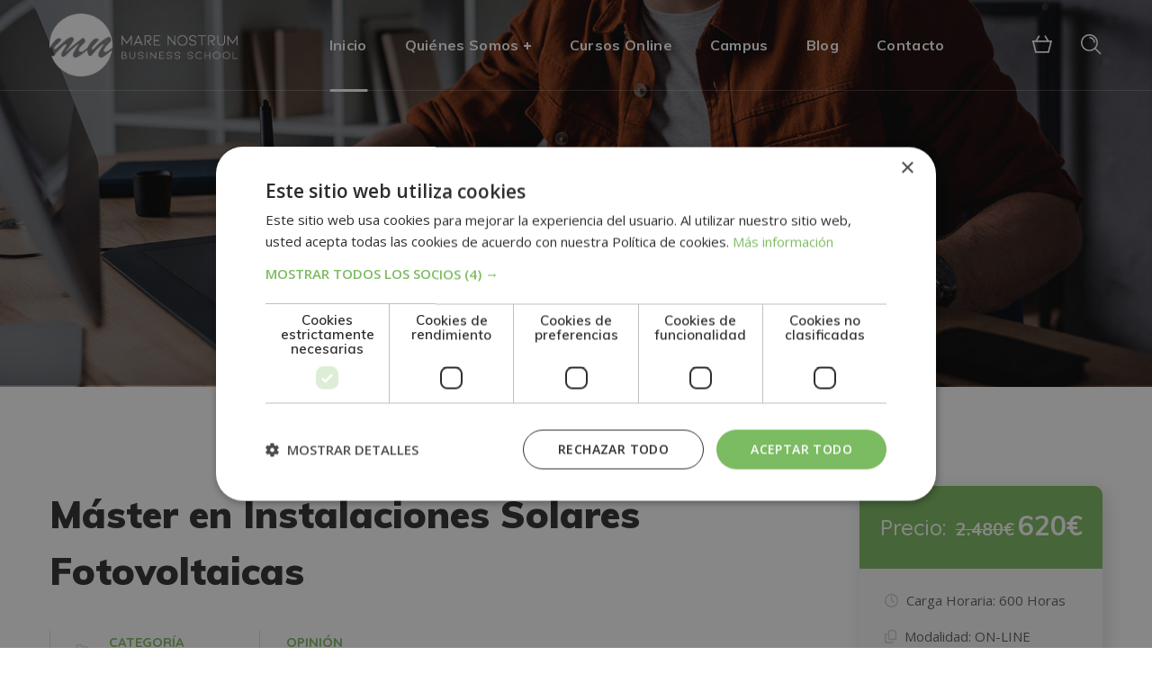

--- FILE ---
content_type: text/html; charset=UTF-8
request_url: https://escuelamarenostrum.com/cursos/master-energia-solar-fotovoltaica/
body_size: 26961
content:
<!DOCTYPE html>
<html lang="es">
<head>
    <meta http-equiv="Content-Type" content="text/html; charset=UTF-8">
    <meta name="viewport" content="width=device-width, initial-scale=1, maximum-scale=1">
    <meta http-equiv="X-UA-Compatible" content="IE=Edge">
	<meta name="facebook-domain-verification" content="homls3d3ocz2nbhsjj0ee0er3midio" />
                            <script>
                            /* You can add more configuration options to webfontloader by previously defining the WebFontConfig with your options */
                            if ( typeof WebFontConfig === "undefined" ) {
                                WebFontConfig = new Object();
                            }
                            /* WGL CUSTOM TYPOGRAPHY FIX */
                            WebFontConfig['google'] = {families: ['Open+Sans:400,600', 'Muli:900,700,600,700,800', 'Quicksand:500,700']};
                            /* \ WGL CUSTOM TYPOGRAPHY FIX */

                            (function() {
                                var wf = document.createElement( 'script' );
                                wf.src = 'https://ajax.googleapis.com/ajax/libs/webfont/1.5.3/webfont.js';
                                wf.type = 'text/javascript';
                                wf.async = 'true';
                                var s = document.getElementsByTagName( 'script' )[0];
                                s.parentNode.insertBefore( wf, s );
                            })();
                        </script>
                        <meta name='robots' content='index, follow, max-image-preview:large, max-snippet:-1, max-video-preview:-1' />

	<!-- This site is optimized with the Yoast SEO plugin v24.4 - https://yoast.com/wordpress/plugins/seo/ -->
	<title>Máster Energía Solar Fotovoltaica - Energías Renovables</title>
	<meta name="description" content="Amplía tus nociones en el desarrollo de programas de energías renovables con el Máster Energía Solar Fotovoltaica. ¡Aprovecha el descuento actual y estudia a tu ritmo!" />
	<link rel="canonical" href="https://escuelamarenostrum.com/cursos/master-energia-solar-fotovoltaica/" />
	<meta property="og:locale" content="es_ES" />
	<meta property="og:type" content="article" />
	<meta property="og:title" content="Máster Energía Solar Fotovoltaica - Energías Renovables" />
	<meta property="og:description" content="Amplía tus nociones en el desarrollo de programas de energías renovables con el Máster Energía Solar Fotovoltaica. ¡Aprovecha el descuento actual y estudia a tu ritmo!" />
	<meta property="og:url" content="https://escuelamarenostrum.com/cursos/master-energia-solar-fotovoltaica/" />
	<meta property="og:site_name" content="Escuela Mare Nostrum" />
	<meta property="article:publisher" content="https://www.facebook.com/marenostrumschool/" />
	<meta property="article:modified_time" content="2023-03-23T14:52:19+00:00" />
	<meta property="og:image" content="https://escuelamarenostrum.com/wp-content/uploads/MNBS156.jpg" />
	<meta property="og:image:width" content="1170" />
	<meta property="og:image:height" content="740" />
	<meta property="og:image:type" content="image/jpeg" />
	<meta name="twitter:card" content="summary_large_image" />
	<meta name="twitter:site" content="@MareSchool" />
	<meta name="twitter:label1" content="Tiempo de lectura" />
	<meta name="twitter:data1" content="1 minuto" />
	<script type="application/ld+json" class="yoast-schema-graph">{"@context":"https://schema.org","@graph":[{"@type":"WebPage","@id":"https://escuelamarenostrum.com/cursos/master-energia-solar-fotovoltaica/","url":"https://escuelamarenostrum.com/cursos/master-energia-solar-fotovoltaica/","name":"Máster Energía Solar Fotovoltaica - Energías Renovables","isPartOf":{"@id":"https://escuelamarenostrum.com/#website"},"primaryImageOfPage":{"@id":"https://escuelamarenostrum.com/cursos/master-energia-solar-fotovoltaica/#primaryimage"},"image":{"@id":"https://escuelamarenostrum.com/cursos/master-energia-solar-fotovoltaica/#primaryimage"},"thumbnailUrl":"https://escuelamarenostrum.com/wp-content/uploads/MNBS156.jpg","datePublished":"2020-09-21T09:03:56+00:00","dateModified":"2023-03-23T14:52:19+00:00","description":"Amplía tus nociones en el desarrollo de programas de energías renovables con el Máster Energía Solar Fotovoltaica. ¡Aprovecha el descuento actual y estudia a tu ritmo!","breadcrumb":{"@id":"https://escuelamarenostrum.com/cursos/master-energia-solar-fotovoltaica/#breadcrumb"},"inLanguage":"es","potentialAction":[{"@type":"ReadAction","target":["https://escuelamarenostrum.com/cursos/master-energia-solar-fotovoltaica/"]}]},{"@type":"ImageObject","inLanguage":"es","@id":"https://escuelamarenostrum.com/cursos/master-energia-solar-fotovoltaica/#primaryimage","url":"https://escuelamarenostrum.com/wp-content/uploads/MNBS156.jpg","contentUrl":"https://escuelamarenostrum.com/wp-content/uploads/MNBS156.jpg","width":1170,"height":740},{"@type":"BreadcrumbList","@id":"https://escuelamarenostrum.com/cursos/master-energia-solar-fotovoltaica/#breadcrumb","itemListElement":[{"@type":"ListItem","position":1,"name":"Portada","item":"https://escuelamarenostrum.com/"},{"@type":"ListItem","position":2,"name":"Cursos","item":"https://escuelamarenostrum.com/courses/"},{"@type":"ListItem","position":3,"name":"Máster en Instalaciones Solares Fotovoltaicas"}]},{"@type":"WebSite","@id":"https://escuelamarenostrum.com/#website","url":"https://escuelamarenostrum.com/","name":"Escuela Mare Nostrum","description":"Mare Nostrum Business school","publisher":{"@id":"https://escuelamarenostrum.com/#organization"},"potentialAction":[{"@type":"SearchAction","target":{"@type":"EntryPoint","urlTemplate":"https://escuelamarenostrum.com/?s={search_term_string}"},"query-input":{"@type":"PropertyValueSpecification","valueRequired":true,"valueName":"search_term_string"}}],"inLanguage":"es"},{"@type":"Organization","@id":"https://escuelamarenostrum.com/#organization","name":"Mare Nostrum Business School","url":"https://escuelamarenostrum.com/","logo":{"@type":"ImageObject","inLanguage":"es","@id":"https://escuelamarenostrum.com/#/schema/logo/image/","url":"https://escuelamarenostrum.com/wp-content/uploads/logo-mare-nostrum.png","contentUrl":"https://escuelamarenostrum.com/wp-content/uploads/logo-mare-nostrum.png","width":558,"height":187,"caption":"Mare Nostrum Business School"},"image":{"@id":"https://escuelamarenostrum.com/#/schema/logo/image/"},"sameAs":["https://www.facebook.com/marenostrumschool/","https://x.com/MareSchool","https://www.instagram.com/marenostrumschool/"]}]}</script>
	<!-- / Yoast SEO plugin. -->


<link rel="alternate" type="application/rss+xml" title="Escuela Mare Nostrum &raquo; Feed" href="https://escuelamarenostrum.com/feed/" />
<link rel="alternate" type="application/rss+xml" title="Escuela Mare Nostrum &raquo; Feed de los comentarios" href="https://escuelamarenostrum.com/comments/feed/" />
<link rel='stylesheet' id='course-review-css' href='https://escuelamarenostrum.com/wp-content/plugins/learnpress-course-review/assets/css/course-review.css?ver=735b3b51bbc7b6073fc03de623eea50e' type='text/css' media='all' />
<link rel='stylesheet' id='wc-blocks-vendors-style-css' href='https://escuelamarenostrum.com/wp-content/plugins/woocommerce/packages/woocommerce-blocks/build/wc-blocks-vendors-style.css?ver=9.6.6' type='text/css' media='all' />
<link rel='stylesheet' id='wc-blocks-style-css' href='https://escuelamarenostrum.com/wp-content/plugins/woocommerce/packages/woocommerce-blocks/build/wc-blocks-style.css?ver=9.6.6' type='text/css' media='all' />
<link rel='stylesheet' id='contact-form-7-css' href='https://escuelamarenostrum.com/wp-content/plugins/contact-form-7/includes/css/styles.css?ver=5.9.3' type='text/css' media='all' />
<link rel='stylesheet' id='wpa-css-css' href='https://escuelamarenostrum.com/wp-content/plugins/honeypot/includes/css/wpa.css?ver=2.3.04' type='text/css' media='all' />
<link rel='stylesheet' id='rs-plugin-settings-css' href='https://escuelamarenostrum.com/wp-content/plugins/revslider/public/assets/css/rs6.css?ver=6.4.11' type='text/css' media='all' />
<style id='rs-plugin-settings-inline-css' type='text/css'>
#rs-demo-id {}
</style>
<link rel='stylesheet' id='woocommerce-layout-css' href='https://escuelamarenostrum.com/wp-content/plugins/woocommerce/assets/css/woocommerce-layout.css?ver=7.5.1' type='text/css' media='all' />
<link rel='stylesheet' id='woocommerce-smallscreen-css' href='https://escuelamarenostrum.com/wp-content/plugins/woocommerce/assets/css/woocommerce-smallscreen.css?ver=7.5.1' type='text/css' media='only screen and (max-width: 768px)' />
<link rel='stylesheet' id='woocommerce-general-css' href='https://escuelamarenostrum.com/wp-content/plugins/woocommerce/assets/css/woocommerce.css?ver=7.5.1' type='text/css' media='all' />
<style id='woocommerce-inline-inline-css' type='text/css'>
.woocommerce form .form-row .required { visibility: visible; }
</style>
<link rel='stylesheet' id='woo_conditional_payments_css-css' href='https://escuelamarenostrum.com/wp-content/plugins/conditional-payments-for-woocommerce/includes/frontend/../../frontend/css/woo-conditional-payments.css?ver=3.0.0' type='text/css' media='all' />
<link rel='stylesheet' id='wgl-parent-style-css' href='https://escuelamarenostrum.com/wp-content/themes/iguru/style.css?ver=735b3b51bbc7b6073fc03de623eea50e' type='text/css' media='all' />
<link rel='stylesheet' id='modal-css-css' href='https://escuelamarenostrum.com/wp-content/themes/iguru-child/micromodal.css?ver=735b3b51bbc7b6073fc03de623eea50e' type='text/css' media='all' />
<link rel='stylesheet' id='iguru-default-style-css' href='https://escuelamarenostrum.com/wp-content/themes/iguru-child/style.css?ver=735b3b51bbc7b6073fc03de623eea50e' type='text/css' media='all' />
<link rel='stylesheet' id='flaticon-css' href='https://escuelamarenostrum.com/wp-content/themes/iguru/fonts/flaticon/flaticon.css?ver=735b3b51bbc7b6073fc03de623eea50e' type='text/css' media='all' />
<link rel='stylesheet' id='vc_font_awesome_5_shims-css' href='https://escuelamarenostrum.com/wp-content/plugins/js_composer/assets/lib/bower/font-awesome/css/v4-shims.min.css?ver=6.6.0' type='text/css' media='all' />
<link rel='stylesheet' id='vc_font_awesome_5-css' href='https://escuelamarenostrum.com/wp-content/plugins/js_composer/assets/lib/bower/font-awesome/css/all.min.css?ver=6.6.0' type='text/css' media='all' />
<link rel='stylesheet' id='swipebox-css' href='https://escuelamarenostrum.com/wp-content/themes/iguru/js/swipebox/css/swipebox.min.css?ver=735b3b51bbc7b6073fc03de623eea50e' type='text/css' media='all' />
<link rel='stylesheet' id='iguru-main-css' href='https://escuelamarenostrum.com/wp-content/themes/iguru/css/main.min.css?ver=735b3b51bbc7b6073fc03de623eea50e' type='text/css' media='all' />
<style id='iguru-main-inline-css' type='text/css'>
body {font-family: Open Sans;font-size: 16px;line-height: 1.875;font-weight: 400;color: #5f5f5f;}#comments .commentlist .comment_info .meta-wrapper *,textarea,body input:not([type='checkbox']):not([type='submit']),.blog-post_info-wrap > .meta-wrapper *,.single-team .single_team_page .team-info_item h5 + span,.isotope-filter a .number_filter,.portfolio_info_item-info_desc h5,.iguru_module_time_line_vertical .time_line-title,.iguru_module_pricing_plan .pricing_price_wrap .pricing_desc {font-family: Open Sans;}select,body .footer .select__field:before,body input:not([type='checkbox']):not([type='submit'])::placeholder,ul.wgl-pagination li span,select::placeholder,textarea::placeholder,.blog-post.format-quote .blog-post_quote-author-pos,.vc_wp_custommenu .menu .menu-item.current-menu-item > a,.recent-posts-widget .meta-wrapper a:hover,.vc_row .vc_toggle .vc_toggle_icon,.iguru_module_testimonials .testimonials_quote,.iguru_module_message_box .message_content .message_text,.iguru_module_infobox .infobox_content,.tagcloud a,#learn-press-course-curriculum.course-curriculum ul.curriculum-sections .section-content .course-item .course-item-meta .count-questions,#learn-press-course-curriculum.course-curriculum ul.curriculum-sections .section-content .course-item .course-item-meta .duration,.course-tab-panel-curriculum .course-curriculum ul.curriculum-sections .section-content .course-item .item-name,.course-tab-panel-curriculum .course-curriculum ul.curriculum-sections .section-content .course-item .course-item-meta .item-meta,.course-curriculum ul.curriculum-sections .section-content .course-item .item-name,.learn-press-courses .course:hover .course-info .course-excerpt,.single-lp_course .lp-single-course .course-meta .reviews-total,.learn-press-form .form-fields .form-field .description,.wpb-js-composer .wgl-container .vc_row .vc_general.vc_tta.vc_tta-tabs .vc_tta-panels-container .vc_tta-panels .vc_tta-panel .vc_tta-panel-heading .vc_tta-panel-title {color: #5f5f5f;}.iguru_module_carousel .slick-prev:after,.iguru_module_carousel .slick-next:after {border-color: #5f5f5f;}.iguru_module_title .external_link .button-read-more {line-height: 1.875;}h1,h2,h3,h4,h5,h6,h1 span,h2 span,h3 span,h4 span,h5 span,h6 span,h1 a,h2 a,h3 a,h4 a,h5 a,h6 a,.blog-post_cats,.column1 .item_title a,.tagcloud-wrapper .title_tags,.strip_template .strip-item a span,.single_team_page .team-single_speaches-info .speech-info_desc span,.shortcode_tab_item_title,.index_number,.primary-nav.footer-menu .menu-item a,.page-header_wrapper .page-header_title,.iguru_twitter .twitt_title {font-family: Muli;font-weight: 900;}blockquote,input[type="submit"],button,body .comment-respond .comment-reply-title,body .widget_rss ul li .rss-date,body .widget_meta a,body .widget_meta .post_count,label,legend,select,.page-header_breadcrumbs .breadcrumbs,.wgl-social-share_pages.hovered_style .share_social-title,.load_more_item,.blog-post_text-bg,.author-info_name,.button-read-more,.blog-post_meta_share .share_title,.blog-post_meta-date .date_post,.blog-post_meta-date .date_post span,.theme-header-font,.countdown-section .countdown-amount,.iguru_module_progress_bar .progress_label,.iguru_module_double_headings,.iguru_module_infobox .infobox_icon_container .infobox_icon_number,.iguru_module_button.wgl_button .wgl_button_link,.iguru_module_testimonials .testimonials_item:before,.iguru_module_testimonials .testimonials_status,.iguru_module_videobox .title,.iguru_module_progress_bar .progress_value,.iguru_module_progress_bar .progress_units,.iguru_module_counter .counter_value_placeholder,.iguru_module_ico_progress .progress_value_completed,.iguru_module_ico_progress .progress_value_min,.iguru_module_ico_progress .progress_value_max,.iguru_module_ico_progress .progress_point,.iguru_module_flipbox .flipbox_front .flipbox_subtitle,.iguru_module_pricing_plan .pricing_content,.iguru_module_pricing_plan .pricing_desc,.mashsb-count .counts,.mashsb-box .mashsb-buttons a .text,.prev-link,.next-link,.vc_row .vc_tta.vc_general.vc_tta-style-accordion_bordered .vc_tta-panel-title>a span,.widget.iguru_widget.iguru_banner-widget .banner-widget_text,.widget.iguru_widget.iguru_banner-widget .banner-widget_text_bg,.widget.iguru_widget.iguru_banner-widget .banner-widget_button,.widget.widget_wgl_posts .recent-posts-widget li > .recent-posts-content .post_title,.heading_subtitle,.prev-link_wrapper .info_wrapper a,.next-link_wrapper .info_wrapper a,.single_meta .single_info-share_social-wpapper > span.share_title,.single_team_page .team-single_speaches-info .speech-info_day,.single_team_page .team-info_wrapper .team-info_item,.single_post_info,.wgl_timetabs .timetabs_headings .wgl_tab .tab_title,.wgl_portfolio_item-meta .post_cats,.wgl_portfolio_item-cats,.wgl-pagination .page-numbers,.wgl_module_team .team-department,.wpb-js-composer .wgl-container .vc_row .vc_general.vc_tta.vc_tta-tabs .vc_tta-tabs-container .vc_tta-tabs-list .vc_tta-tab > a,.wpb-js-composer .wgl-container .vc_chart.vc_round-chart[data-vc-legend="1"] .vc_chart-legend li,ul.wp-block-archives.wp-block-archives-list li a,ul.wp-block-latest-posts li a,.wp-block-latest-comments__comment,.iguru_module_social.full_width .soc_icon .text,span[class|=dropcap],.footer .copyright,.author-widget_title,.banner_404,.primary-nav ul li ul li > a:before,.iguru_module_counter .counter_value_wrapper,.iguru_module_testimonials .testimonials_name,.iguru_module_lp_cats .cat_name,.iguru-post-navigation .meta-wrapper span,.learn-press-courses .course .cat-links,.single-lp_course .course-summary .course-meta .meta_data a,.learn-press-courses .course .course-info .course-instructor,.checkout.learnpress-page .learn-press-checkout .checkout-review-order table th,.learnpress .lp-user-profile #learn-press-profile-content .lp-list-table thead th,.widget .widget-title:after,.coming_soon,.subtitle {font-family: Muli;}.iguru_module_time_line_horizontal .tlh_date,.wgl_portfolio_single-item .tagcloud .tagcloud_desc,.wgl_timetabs .timetabs_data .timetabs_item .item_time,.wgl_timetabs .timetabs_data .timetabs_item .content-wrapper .item_title,.single-lp_course .course-tab-panel-instructor .author-name,.wpb-js-composer .wgl-container .vc_row .vc_pie_chart .vc_pie_chart_value,.isotope-filter a {font-family: Muli;color: #2c2c2c;}.theme-header-color,#comment .comment-reply-link:hover,#comment .comment-reply-link:focus,#comment .comment-reply-link:active,body .footer select option,button,blockquote,h1,h2,h3,h4,h5,h6,h1 a,h2 a,h3 a,h4 a,h5 a,h6 a,h1 span,h2 span,h3 span,h4 span,h5 span,h6 span,h3#reply-title a,.calendar_wrap tbody,.comment_author_says,.comment_author_says a,.tagcloud-wrapper .title_tags,.iguru_module_double_headings .dlh_title,.iguru_module_testimonials .testimonials_item .testimonials_content_wrap .testimonials_name,.iguru_module_pricing_plan .pricing_plan_wrap .pricing_content > ul > li > b,.iguru_module_social .soc_icon,.iguru_module_message_box .message_close_button:hover,.iguru_module_counter .counter_value_wrapper,.iguru_module_counter .counter_title,.header_search .header_search-field .search-form,.prev-link-info_wrapper,.next-link-info_wrapper,.item_title a,.share_post-container:hover > a,.single_meta strong,.single_meta .blog-post_share-wrap > span.share_title,.single_meta .single_info-share_social-wpapper > span.share_title,.single_info-share_social-wpapper > span,.wgl_timetabs .timetabs_headings .wgl_tab.active .tab_title,.wgl_timetabs .timetabs_headings .wgl_tab:hover .tab_title,.wgl-theme-header .wgl-sign_in_up_form .learn-press-form p a:hover,.wgl-theme-header .wgl-sign_in_up_form .sign-in-up-tabs li a,.wgl-theme-header .wgl-sign_in_up_form .learn-press-form label,.wgl-theme-header .wgl-sign_in_up_form .learn-press-form-login button:hover,.wgl-theme-header .wgl-sign_in_up_form .learn-press-form-register button:hover,#learn-press-user-profile.guest .learn-press-form button:hover,#learn-press-user-profile.guest label,.lp-user-profile.guest#learn-press-user-profile .learn-press-form-register button:hover,.learnpress .lp-user-profile #learn-press-profile-content .lp-tab-sections .section-tab a,.learnpress .lp-user-profile #learn-press-profile-content .lp-tab-sections .section-tab span,.learnpress .lp-user-profile #learn-press-profile-content .lp-list-table td.column-order-total,.learnpress .sidebar-container .lp-button.button,.learnpress .iguru__instructor .instructor__dashboard .data__value,.learnpress #learn-press-profile-header .profile-name,.single-lp_course .lp-single-course .course-meta .meta_data,.single-lp_course .wishlist-button,.single-lp_course #learn-press-course .wishlist-button,.learnpress.learnpress-page .learn-press-pagination .page-numbers,.single-lp_course .course-summary .course-tabs .course-nav-tabs .course-nav a,.learn-press-courses .course .course-content .course-info .course-instructor a:hover,.learn-press-courses .course:hover .course-content .course-title,.wgl-theme-header .log-in.learnpress .learn-press-message,.learn-press-courses .course .course-meta .lp-course-buttons .lp-button,.checkout.learnpress-page #learn-press-order-review table td.course-total,.checkout.learnpress-page #learn-press-order-review table tr.cart-subtotal td,.wpb-js-composer .wgl-container .vc_row .vc_general.vc_tta.vc_tta-tabs .vc_tta-panels-container .vc_tta-panels .vc_tta-panel:not(.vc_active):hover .vc_tta-panel-heading .vc_tta-panel-title,.wpb-js-composer .wgl-container .vc_row .vc_general.vc_tta.vc_tta-tabs .vc_tta-tabs-container .vc_tta-tabs-list .vc_tta-tab > a,.wgl_portfolio_item-wrapper .portfolio_link,.wgl_portfolio_item-wrapper.fade_out_animation.no-featured-img .title,.inside_image .wgl_portfolio_item-meta .post_cats a:hover,.under_image .wgl_portfolio_item-meta .post_cats a:hover,.wgl_portfolio_single-item .portfolio-category:hover,body .widget_wgl_posts .recent-posts-widget .post_title a,.widget.iguru_widget ul li a,.widget_product_search .woocommerce-product-search:after,.widget_categories.widget ul li a,.widget_product_categories.widget ul li a,.widget_recent_comments.iguru_widget .comment-author-link a,.widget_recent_comments.iguru_widget .comment-author-link,.wgl-theme-header ul.menu > li.mega-menu > ul.sub-menu > li.menu-item,.wgl-pagination .page .page-numbers,.wgl_module_title.item_title .carousel_arrows a span:after,.wgl_module_team.info_under_image .team-department,ul.wp-block-archives.wp-block-archives-list li a,ul.wp-block-categories.wp-block-categories-list li,ul.wp-block-latest-posts li a {color: #2c2c2c;}.iguru_module_title .carousel_arrows a span,.wgl_module_team .overlay,#learn-press-content-item #course-item-content-header {background: #2c2c2c;}.wgl_portfolio_item-wrapper.inside_image.fade_out_animation .overlay,.iguru_module_infobox.infobox_alignment_left.title_divider .infobox_title:before,.iguru_module_infobox.infobox_alignment_right.title_divider .infobox_title:before,.iguru_module_lp_cats .cat_wrapper,.learnpress .iguru__instructor .instructor__dashboard > :not(:last-child):after,.learnpress #learn-press-profile-nav .learn-press-tabs > li,.learnpress #learn-press-profile-nav .learn-press-tabs > li.has-child ul.profile-tab-sections {background-color: #2c2c2c;}.iguru_module_title .carousel_arrows a span:before {border-color: #2c2c2c;}.single-lp_course .course-tab-panel-reviews #course-reviews ul li {border-color: rgba(44,44,44,0.1);}blockquote:before,blockquote cite,ul.wp-block-categories.wp-block-categories-list li,ul.wp-block-archives.wp-block-archives-list li,.iguru_widget.widget_nav_menu ul li,.iguru_widget.widget_pages ul li,.iguru_widget.widget_meta ul li,.comments-title .number-comments,.blog-post.format-quote .blog-post_quote-text:before,.blog-post.format-quote .blog-post_quote-author,.blog-post_meta-wrap,.blog-post_content .meta-wrapper,.blog-post .blog-post_likes-wrap .wgl-likes,.page_404_wrapper .banner_404 span,.isotope-filter a,.iguru_module_double_headings .dlh_subtitle,.iguru_module_counter .counter_title,.iguru_module_flipbox .flipbox_front .flipbox_title,.iguru_module_pricing_plan .pricing_plan_wrap .pricing_price_wrap,.iguru_module_lp_cats .cat_counter,.iguru_module_countdown .countdown-section .countdown-period,.learn-press-courses .course .cat-links a,.single-lp_course .wgl-course-essentials .title,.single-lp_course .course-summary .course-meta .meta_title,.single-lp_course .course-tab-panel-reviews .course-rate .average .rating,.widget_wgl_posts.widget .recent-posts-widget .meta-wrapper span,.widget_categories ul li a,.widget_product_categories ul li a,.widget_archive.widget a,.widget_archive.widget .post_count,.widget .widget-title .widget-title__text {font-family: Quicksand;}.wgl-theme-header .wgl-sticky-header .header_search {height: 100px !important;}#scroll_up {background-color: #7cbc61;color: #ffffff;}.primary-nav>div>ul,.primary-nav>ul,.sitepress_container > .wpml-ls li,.primary-nav ul li.mega-menu-links > ul > li {font-family: Muli;font-weight: 700;line-height: 30px;font-size: 16px;}.primary-nav ul li ul,.wpml-ls,.sitepress_container > .wpml-ls ul ul li,.primary-nav ul li div.mega-menu-container {font-family: Muli;font-weight: 600;line-height: 30px;font-size: 16px;}.wgl-theme-header .header_search-field,.primary-nav ul li ul,.primary-nav ul li div.mega-menu-container,.wgl-theme-header .woo_mini_cart,.wpml-ls-legacy-dropdown .wpml-ls-current-language .wpml-ls-sub-menu {color: #ffffff;background-color: rgba(36,41,55,1);}.primary-nav ul li ul li > a > span {background-color: rgba(36,41,55,1);}.mobile_nav_wrapper,.wgl-menu_outer,.mobile_nav_wrapper .primary-nav ul li ul.sub-menu,.mobile_nav_wrapper .primary-nav ul li.mega-menu-links > ul.mega-menu > li > ul > li ul,.mobile_nav_wrapper .primary-nav ul li.mega-menu-links > ul.mega-menu > li > ul {color: #5f5f5f;background-color: rgba(255,255,255,1);}.wgl-theme-color,#comments .commentlist .comment .stand_comment .meta-wrapper .comment-edit-link:hover,#comments .comment-reply-link:hover,a,body ol > li:before,blockquote cite a,button:not(:hover),button:focus,button:active,h3#reply-title a:hover,input[type="submit"].button_alt:hover,.author-info_social-wrapper,.page_404_wrapper .banner_404,.wgl-header-row-section_top a:hover,.button-read-more:hover,.blog-post_link .link_post:before,.blog-post_meta-categories a,.blog-post_meta-categories span,.blog-post_title i,.blog-style-standard .blog-post:hover .blog-post_wrapper .blog-post_meta_info .meta-wrapper span,.blog-post.format-standard.link .blog-post_title:before,.blog-post_cats span,.blog-post_meta-wrap :before,.primary-nav ul li ul li.current-menu-ancestor.current-menu-parent > a:after,.mobile_nav_wrapper .primary-nav ul li ul .menu-item.current-menu-item > a,.mobile_nav_wrapper .primary-nav ul ul li.menu-item.current-menu-ancestor > a,.mobile_nav_wrapper .primary-nav > ul > li.current-menu-item > a,.mobile_nav_wrapper .primary-nav > ul > li.current_page_item > a,.mobile_nav_wrapper .primary-nav > ul > li.current-menu-ancestor > a,.mobile_nav_wrapper .primary-nav > ul > li.current-menu-parent > a,.mobile_nav_wrapper .primary-nav > ul > li.current_page_parent > a,.mobile_nav_wrapper .primary-nav > ul > li.current_page_ancestor > a,.calendar_wrap thead,.copyright a:hover,.comment_author_says a:hover,.dropcap,.footer .wpcf7 input[type="submit"]:hover,.load_more_wrapper .load_more_item:hover,.load_more_wrapper .load_more_item:before,.load_more_works:hover,.header_search .header_search-button > i:hover,.header_search-field .search-form:after,.page_404_wrapper .iguru_404_button .wgl_button_link:hover,.mc_form_inside #mc_signup_submit:hover,.share_link span.fa:hover:before,.share_post span.fa:hover:before,.share_post-container,.single_team_page .team-single_speaches-info .speech-info_desc span,.single_team_page .team-info_wrapper .team-info_item a:hover,.single-member-page .member-icon:hover,.single-member-page .team-link:hover,.single_team_page .team-single_speaches-info .speech-info_day,.single_team_page .team-info_icons a:hover,.single_portfolio-wrapper .single_post_info .wgl-likes a:hover,.blog-post_meta-wrap,.team-icons .member-icon:hover,.vc_wp_custommenu .menu .menu-item.current-menu-item > a,.vc_wp_custommenu .menu .menu-item.current-menu-ancestor > a,.wpml-ls a:hover,.wpml-ls-legacy-dropdown .wpml-ls-current-language:hover > a,.wpml-ls-legacy-dropdown .wpml-ls-current-language a:hover,.wgl_portfolio_item-meta a:hover,.wgl_timetabs .timetabs_headings .wgl_tab.active .tab_subtitle,.wgl_timetabs .timetabs_headings .wgl_tab:hover .tab_subtitle,.wgl_portfolio_category-wrapper a:hover,.wgl_module_team .team-item_info .team-item_titles .team-title:hover,.wpb-js-composer .vc_row .vc_tta.vc_general .vc_active .vc_tta-panel-title > a:before,.wgl-social-share_pages.hovered_style ul li a:hover,.wpcf7 .wpcf7-response-output.wpcf7-mail-sent-ok,.iguru_submit_wrapper:hover > i,.iguru_custom_button i,.iguru_custom_text a,.iguru_module_button .wgl_button_link:hover,.iguru_module_counter .counter_icon,.iguru_module_demo_item .di_button a:hover,.iguru_module_demo_item .di_title_wrap a:hover .di_title,.iguru_module_demo_item .di_title-wrap .di_subtitle,.iguru_module_social .soc_icon:hover,.iguru_twitter a,.iguru_module_testimonials.type_author_top_inline .testimonials_meta_wrap:after,.iguru_module_testimonials .testimonials_status,.iguru_module_circuit_services .services_subtitle,.iguru_module_circuit_services .services_item-icon,.iguru_module_flipbox .flipbox_front .flipbox_front_content,.iguru_module_services_3 .services_icon_wrapper,.iguru_module_services_4 .services_icon,.iguru_module_services_4:hover .services_number,.iguru_module_time_line_horizontal .tlh_check_wrap,.iguru_module_progress_bar .progress_value_wrap,.wpb-js-composer .wgl-container .vc_row .vc_general.vc_tta.vc_tta-tabs .vc_tta-tabs-container .vc_tta-tabs-list .vc_tta-tab:not(.vc_active):hover > a,.prev-link_wrapper .no_image:after,.next-link_wrapper .no_image:after,.prev-link_wrapper .info_wrapper > a:hover:before,.next-link_wrapper .info_wrapper > a:hover:before,.single_team_page .team-info_wrapper .team-department span,.isotope-filter a:after,.isotope-filter a.active,.isotope-filter a:hover,.wgl_portfolio_item-meta .post_cats a:hover,.blog-style-standard .blog-post_meta-categories span + span:before,.iguru_module_infobox .infobox_icon,.isotope-filter a .number_filter,.under_image .wgl_portfolio_item-title .title a:hover,.blog-post_meta-categories span,.blog-post_meta-categories span:after,.single_type-1 .single_post_info .meta-wrapper :before,.single_type-2 .single_post_info .meta-wrapper :before,ul.wp-block-archives.wp-block-archives-list li a:hover,ul.wp-block-categories.wp-block-categories-list li a:hover,ul.wp-block-categories.wp-block-categories-list li a:hover + .post_count,ul.wp-block-latest-posts li a:hover {color: #7cbc61;}#learn-press-course-curriculum.course-curriculum ul.curriculum-sections .section-content .course-item.has-status.passed .course-item-status,#learn-press-course-curriculum.course-curriculum ul.curriculum-sections .section-content .course-item.item-preview .course-item-status:before,.single-lp_course .lp-single-course .course-meta .meta_data a:hover,.learn-press-courses .course .course-info .course-title:hover,.single-lp_course .course-tab-panel-reviews .course-rate .average .rating,.single-lp_course .course-tab-panel-instructor .author-name:hover,.single-lp_course .wishlist-button:before,.single-lp_course .course-summary .course-meta .lp-course-buttons .wishlist-button:hover,.learnpress .lp-user-profile .instructor__spec,.course-tab-panel-curriculum .course-curriculum ul.curriculum-sections .section-content .course-item.has-status.passed .course-item-status,.course-tab-panel-curriculum .course-curriculum ul.curriculum-sections .section-content .course-item.item-preview .course-item-status:before,.single-lp_course .sidebar .wgl-course-essentials .lp-course-buttons .wishlist-button:hover,.checkout.learnpress-page .learn-press-checkout #learn-press-order-review table tr.order-total td,.learn-press-courses .course .course-meta .lp-course-buttons .lp-button:hover,.iguru_widget.widget_lp-widget-popular-courses .course-entry .course-detail .course-meta-data [class=course-meta-field],.iguru_module_lp_cats .cat_counter {color: #7cbc61;}@media (min-width: 1025px) {.single-lp_course #learn-press-course .wishlist-button:hover {color: #7cbc61;}}header .header-link:hover,.hover_links a:hover {color: #7cbc61 !important;}body .widget_nav_menu .current-menu-ancestor > a,body .widget_nav_menu .current-menu-item > a,body .widget_recent_entriesul li .post-date,body .widget_rss ul li .rss-date,body .widget_archive ul li > a:before,.widget.iguru_widget ul li a:hover,.widget.iguru_widget ul li a:hover + .post_count,.widget.iguru_widget ul li a:hover .post_count,.recent-posts-widget .meta-wrapper a,.widget .widget-title:after,.iguru_banner-widget.widget.iguru_widget .banner-widget_text .tags_title:after,.widget.widget_archive ul li a:hover,.widget.widget_recent_comments ul li a,.widget.widget_pages ul li a:hover,.widget.widget_meta ul li a:hover,.author-widget_social a:hover,.widget.widget_recent_comments ul li span.comment-author-link a:hover,.widget.widget_recent_comments ul li a:hover,.widget.widget_recent_entries ul li a:hover,.widget.widget_nav_menu ul li a:hover,.author-widget_img-wrapper,.widget.widget_wgl_posts .recent-posts-widget li > .recent-posts-content .post_title a:hover,.recent-posts-widget .meta-wrapper a,.widget_lp-widget-featured-courses.iguru_widget .course-entry .course-detail .course-title:hover,.widget_lp-widget-popular-courses.iguru_widget .course-entry .course-detail .course-title:hover,.widget_lp-widget-recent-courses.iguru_widget .course-entry .course-detail .course-title:hover {color: #7cbc61;}#multiscroll-nav span,#multiscroll-nav li .active span,#comments .comment-reply-link,.primary-nav > ul > li > a > span:after,.single_team_page .team-title:before,.tagcloud a:hover,.wgl_module_team .team-icon,.single_team_page .team-info_icons .team-icon,.single-lp_course .course-tab-panel-curriculum .curriculum-sections .section-title:after,.single-lp_course .course-tab-panel-curriculum .curriculum-sections .section-title:before,.wpml-ls-legacy-dropdown .wpml-ls-sub-menu .wpml-ls-item a span:before,ul.iguru_plus li:after,ul.iguru_plus li:before,ul.iguru_dash li:before {background: #7cbc61;}::selection,#comments > h3:after,button:hover,mark,span.highlighter,input[type="submit"].button_alt:not(:hover),ul.iguru_dot li:before,[type="submit"] + .search__icon,.search-course-button + .search__icon,.vc_wp_custommenu .menu .menu-item a:before,.primary-nav ul li.mega-menu.mega-cat div.mega-menu-container ul.mega-menu.cats-horizontal > li.is-active > a,.sitepress_container > .wpml-ls ul ul li a:hover,.blog-post_cats span a,.blog-post_content .meta-wrapper.post-date .date_post,.calendar_wrap caption,.comment-reply-title:after,.iguru_divider .iguru_divider_line .iguru_divider_custom .divider_line,.iguru_module_cats .cats_item-count,.iguru_module_progress_bar .progress_bar,.iguru_module_progress_bar .progress_bar:before,.iguru_module_social.with_bg .soc_icon,.iguru_module_title:after,.iguru_module_title .carousel_arrows a:hover span,.iguru_module_videobox .videobox_link,.iguru_module_ico_progress .progress_completed,.iguru_module_services_3 .services_icon_wrapper .services_circle_wrapper .services_circle,.iguru_module_time_line_horizontal .tlh_check_wrap,.iguru_module_pricing_plan .pricing_header,.load_more_wrapper .load_more_item,.load_more_works,.mc_form_inside #mc_signup_submit,.author-info_wrapper,.wgl-social-share_pages.hovered_style .share_social-icon-plus:before,.wgl-social-share_pages.hovered_style .share_social-icon-plus:after,.wgl-ellipsis span,.wgl-pagination .page:hover a,.wgl-pagination .page .current,.dropcap-bg,.primary-nav .lavalamp-object,.inside_image.offset_animation:before,.wgl_module_title.item_title .carousel_arrows a:hover,.wgl_timetabs .timetabs_headings .wgl_tab.active:after,.wgl-social-share_pages.standard_style a:before,.wpb-js-composer .wgl-container .vc_row .vc_general.vc_tta.vc_tta-accordion .vc_tta-panels-container .vc_tta-panel.vc_active .vc_tta-panel-heading,.wpb-js-composer .wgl-container .vc_row .vc_toggle.vc_toggle_active .vc_toggle_title,.wpb-js-composer .wgl-container .vc_row .vc_general.vc_tta.vc_tta-tabs .vc_tta-panels-container .vc_tta-panels .vc_tta-panel:not(.vc_active):hover .vc_tta-panel-heading .vc_tta-panel-title,.wpb-js-composer .wgl-container .vc_row .vc_general.vc_tta.vc_tta-tabs .vc_tta-panels-container .vc_tta-panels .vc_tta-panel.vc_active .vc_tta-panel-heading .vc_tta-panel-title,.wpb-js-composer .wgl-container .vc_row .vc_toggle:hover .vc_toggle_title {background-color: #7cbc61;}.learnpress .course-curriculum .curriculum-sections .section-content .course-item:before,.wgl-theme-header .log-in.learnpress .log-link:hover,.wgl-theme-header .wgl-sign_in_up_form .learn-press-form-login button:not(:hover),.wgl-theme-header .wgl-sign_in_up_form .learn-press-form-register button:not(:hover),#learn-press-user-profile.guest .learn-press-form-login button:not(:hover),#learn-press-content-item .learn-press-message:before,#learn-press-content-item .answer-options .answer-option input[type="checkbox"]:checked ~ .option-title:before,#learn-press-content-item .answer-options .answer-option input[type="radio"]:checked ~ .option-title:before,#learn-press-content-item #course-item-content-header .form-button.lp-button-back button:hover,#learn-press-user-profile.guest .learn-press-form-register button:not(:hover),.learn-press-courses .course .cat-links a:hover,.single-lp_course .wgl-course-essentials .title,.single-lp_course .course-summary .course-meta .lp-course-buttons .lp-button,.single-lp_course .course-summary .course-meta .lp-course-buttons button:hover,.learnpress .lp-user-profile.iguru__instructor .instructor__socials .social-link,.learnpress .lp-user-profile #learn-press-profile-content .lp-list-table thead th,.single-lp_course .lp-label.label-enrolled,.single-lp_course .lp-label.label-started,.single-lp_course .learn-press-progress .progress-bg .progress-active,.single-lp_course .learn-press-course-results-progress .course-progress .lp-course-status .grade.passed,.checkout.learnpress-page .learn-press-checkout .checkout-review-order table thead th,.learn-press-courses .course .course-meta .lp-course-buttons .lp-button,.lp-user-profile.current-user #learn-press-profile-nav:hover #profile-mobile-menu {background-color: #7cbc61;}@media (max-width: 1024px) {.single-lp_course #learn-press-course .wishlist-button:hover {background-color: #7cbc61;}}aside > .widget + .widget:before,ul.wp-block-categories.wp-block-categories-list li:before,.widget_pages.iguru_widget ul li:before,.widget_categories ul li:before,.widget_product_categories ul li:before,.widget .calendar_wrap table td#today:before,.widget .calendar_wrap tbody td > a:before,.widget .counter_posts,.widget.widget_pages ul li a:before,.widget.widget_nav_menu ul li a:before,.widget_nav_menu .menu .menu-item:before,.widget_postshero .recent-posts-widget .post_cat a,.widget_categories ul li > a:before,.widget_meta ul li > a:before,.widget_archive ul li > a:before,.iguru_banner-widget.widget .banner-widget_button:hover span {background-color: #7cbc61;}input[type="submit"].button_hover_fill:hover,.iguru_404_search .search-button:hover + .search__icon,.blog-post_meta-date,.iguru_module_carousel.navigation_offset_element .slick-prev:hover,.iguru_module_carousel.navigation_offset_element .slick-next:hover,.iguru_module_demo_item .di_button a,.iguru_module_button.wgl_button:not(.btn-gradient) .wgl_button_link,.wpb-js-composer .wgl-container .vc_row .vc_general.vc_tta.vc_tta-accordion .vc_tta-panels-container .vc_tta-panel:hover .vc_tta-panel-heading,.next-link:hover,.prev-link:hover {border-color: #7cbc61;background: #7cbc61;}body input:not([type='checkbox']):not([type='submit']):focus,body input:not([type='checkbox']):not([type='submit']):active,ul.iguru_check li:before,button,select:focus,select:active,textarea:focus,textarea:active,.iguru_module_title .carousel_arrows a:hover span:before,input[type="submit"].button_alt,.load_more_works,.load_more_wrapper .load_more_item,.author-info_social-link:after,.single_info-share_social-wpapper .share_link .share-icon_animation,.single-team .single_team_page .team-image,.inside_image.offset_animation:before,.iguru_module_videobox .videobox_link,.wpb-js-composer .wgl-container .vc_row .vc_general.vc_tta.vc_tta-tabs .vc_tta-panels-container .vc_tta-panels .vc_tta-panel.vc_active .vc_tta-panel-heading .vc_tta-panel-title,.wpb-js-composer .wgl-container .vc_row .vc_general.vc_tta.vc_tta-accordion .vc_tta-panels-container .vc_tta-panel.vc_active .vc_tta-panel-heading,.iguru_module_products_special_cats .product_special_cats-image_wrap:before,.iguru_module_carousel.pagination_circle .slick-dots li button,.footer .wpcf7 input[type="submit"]:hover,.learnpress .lp-course-buttons button,.learnpress .lp-quiz-buttons button,#learn-press-content-item button,#learn-press-course-tabs button,#course-item-content-header button,#review-form button,.learnpress.learnpress-page .learn-press-pagination .page-numbers li .current,.learnpress.learnpress-page .learn-press-pagination .page-numbers li .page-numbers:hover,#learn-press-content-item .answer-option input[type="checkbox"]:after,#learn-press-content-item .answer-options .answer-option input[type="radio"]:after,.iguru_widget.widget_lp-widget-featured-courses .course-entry .course-detail .course-meta-data .course-meta-field,.iguru_widget.widget_lp-widget-recent-courses .course-entry .course-detail .course-meta-data .course-meta-field,.iguru_widget ul li .lp-label,.author-widget_social a span,.widget.iguru_widget.iguru_banner-widget .banner-widget_button.button-read-more,.content-item-summary .quiz-result .result-grade .result-achieved {border-color: #7cbc61;}@media (max-width: 1024px) {.single-lp_course #learn-press-course.course-summary .wishlist-button {border-color: #7cbc61;}}.theme_color_shadow {box-shadow: 5px 6px 25px 0px rgba(124,188,97,0.08);}.wgl_portfolio_item-wrapper.outline_animation .overlay,.wgl_portfolio_item-wrapper.zoom_in_animation.gallery_type:hover .overlay {box-shadow: inset 0px 0px 0px 10px rgba(124,188,97,1);}.wgl-social-share_pages.standard_style a:hover:before {box-shadow: 0px 9px 30px 0px rgba(124,188,97,0.4);}.wgl-secondary-color,a:hover .wgl-icon,blockquote:before,input[type="submit"]:hover,.primary-nav ul li ul li:hover > a > span,.primary-nav ul li ul li:hover > a > i,.primary-nav ul li ul li.current-menu-item > a > span,.primary-nav ul li ul li.current-menu-item > a > i,.primary-nav ul li ul li.current_page_item > a > span,.primary-nav ul li ul li.current_page_item > a > i,.blog-post_title a:hover,.blog-post_link .link_post:hover,.blog-post.format-quote .blog-post_quote-text:before,.blog-post.format-link .link_post:before,.blog-style-standard .blog-post_info-wrap,.blog-posts .blog-style-medium_img .blog-post_info-wrap,.blog-posts .blog-style-tiny_img .blog-post_info-wrap,.single_type-1 .blog-post .wgl-views:hover:before,.single_type-1 .blog-post .comments_post:hover :before,.single_type-2 .blog-post .wgl-views:hover:before,.single_type-2 .blog-post .comments_post:hover :before,.blog-post_meta-categories a:hover,.button-read-more,.author_post a:hover,#learn-press-course-curriculum.course-curriculum ul.curriculum-sections .section-content .course-item.item-locked .course-item-status:before,.single-lp_course .course-summary .course-meta .meta_title,.learn-press-courses .course:hover .course-meta :before,.learn-press-courses .course:hover .course-meta :after,.learn-press-courses .course:hover .course-content .course-meta.grid :before,.learn-press-courses .course:hover .course-content .course-meta.grid :after,.learnpress .lp-user-profile.iguru__instructor .instructor__dashboard .data__title,.learnpress #learn-press-profile-nav .learn-press-tabs li:hover:not(.active) > a,.learnpress #learn-press-profile-nav .learn-press-tabs li.active > a,.single-lp_course .lp-single-course .course-nav-tabs .course-nav:hover a,.widget .widget-title .widget-title__text,.iguru_module_testimonials .testimonials_item:before,.iguru_module_testimonials .testimonials_position,.iguru_module_counter .counter_value_wrapper,.iguru_module_pricing_plan .pricing_desc > span,.iguru_module_double_headings .dlh_subtitle,.wgl_module_team .team-department,.wgl_portfolio_item-meta .post_cats,.wgl_portfolio_item-meta .post_cats a + a:before,.wgl-menu-module .wgl-menu-module_link-wrapper:after,.wgl_portfolio_item-cats,.wgl_portfolio_item-cats a + a:before,.course-tab-panel-curriculum .course-curriculum ul.curriculum-sections .section-content .course-item.item-locked .course-item-status:before,.course-curriculum ul.curriculum-sections .section-content .course-item .section-item-link,.content-item-summary .quiz-result.failed .result-achieved,.content-item-summary .quiz-result.failed .result-message strong {color: #7cbc61;}.slick-dots li button,.iguru_module_carousel.pagination_circle .slick-dots li:hover button,span.highlighter.secondary,.wgl-theme-header .log-in.learnpress .log-link,ul.iguru_dot.secondary li:before,ul.iguru_plus.secondary li:after,ul.iguru_plus.secondary li:before {background: #7cbc61;}input[type="submit"]:not(:hover),.iguru_author-widget.iguru_widget .author-widget_wrapper,.iguru_404_search .search__icon,.dropcap-bg.secondary,.blog-post_wrapper .blog-post_media .iguru_module_videobox .videobox_link,.primary-nav > ul > li > a > span:before,.prev-link_wrapper .info_wrapper .image_prev:before,.next-link_wrapper .info_wrapper .image_next:before,.search-button:hover + .search__icon,.iguru_module_carousel .slick-arrow,.iguru_module_carousel.pagination_circle_border .slick-dots li.slick-active button,.iguru_module_carousel.pagination_line .slick-dots li button:before,.iguru_module_carousel.pagination_square .slick-dots li,.iguru_module_carousel.pagination_circle .slick-dots li.slick-active button:before,.wgl-theme-header .wgl-sign_in_up_form .sign-in-up-tabs li.active,.learn-press-courses .course .cat-links a,.single-lp_course .course-tab-panel-reviews .precise .rating,.single-lp_course .sidebar .wgl-course-essentials .lp-course-buttons,.single-lp_course .lp-single-course .course-nav-tabs .course-nav.active,.learnpress #learn-press-profile-content .lp-tab-sections .section-tab.active,.learnpress #learn-press-profile-content .lp-tab-sections .section-tab:hover,.wpb-js-composer .wgl-container .vc_row .vc_general.vc_tta.vc_tta-tabs .vc_tta-tabs-container .vc_tta-tabs-list .vc_tta-tab.vc_active,.iguru_banner-widget.widget .banner-widget_button span {background-color: #7cbc61;}input[type="submit"],ul.iguru_check.secondary li:before,.iguru_module_carousel.pagination_circle_border .slick-dots li button {border-color: #7cbc61;}input[type="submit"].button_alt.button_hover_fill:hover {border-color: #7cbc61;background-color: #7cbc61;}.dpn-zvc-single-content-wrapper .dpn-zvc-sidebar-wrapper .dpn-zvc-sidebar-box .join-links .btn,.vczapi-list-zoom-meetings .vczapi-list-zoom-meetings--item__details .start-date,.vczapi-list-zoom-meetings .vczapi-list-zoom-meetings--item__details .hosted-by,.vczapi-list-zoom-meetings--pagination .page-numbers,.vczapi-pagination .page-numbers {font-family: Muli;}.dpn-zvc-single-content-wrapper .dpn-zvc-sidebar-wrapper .dpn-zvc-sidebar-content .dpn-zvc-sidebar-content-list span:first-child,.dpn-zvc-single-content-wrapper .dpn-zvc-sidebar-wrapper .dpn-zvc-sidebar-box .dpn-zvc-timer .dpn-zvc-timer-cell,.vczapi-list-zoom-meetings--pagination .page-numbers,.vczapi-pagination .page-numbers{color: #2c2c2c;}.dpn-zvc-single-content-wrapper .dpn-zvc-sidebar-wrapper .dpn-zvc-timer .dpn-zvc-timer-cell-number,.vczapi-list-zoom-meetings .list-duration,.vczapi-list-zoom-meetings .vczapi-list-zoom-meetings--item__details .start-date:before,.vczapi-list-zoom-meetings .vczapi-list-zoom-meetings--item__details__meta a:hover h3 {color: #7cbc61;}.dpn-zvc-single-content-wrapper .dpn-zvc-sidebar-wrapper .dpn-zvc-sidebar-box .join-links .btn.btn-join-link,.dpn-zvc-single-content-wrapper .dpn-zvc-sidebar-wrapper .dpn-zvc-sidebar-box .join-links .btn.btn-start-link:hover,.dpn-zvc-single-content-wrapper .dpn-zvc-sidebar-wrapper .dpn-zvc-sidebar-box .dpn-zvc-timer .dpn-zvc-meeting-ended,.vczapi-list-zoom-meetings--pagination .page-numbers.current,.vczapi-pagination .page-numbers.current,.vczapi-list-zoom-meetings--pagination .page-numbers:hover,.vczapi-pagination .page-numbers:hover {background-color: #7cbc61;}.dpn-zvc-single-content-wrapper .dpn-zvc-sidebar-wrapper .dpn-zvc-sidebar-tile,.dpn-zvc-single-content-wrapper .dpn-zvc-sidebar-wrapper .dpn-zvc-sidebar-box .join-links .btn.btn-join-link:hover,.dpn-zvc-single-content-wrapper .dpn-zvc-sidebar-wrapper .dpn-zvc-sidebar-box .join-links .btn.btn-start-link,.vczapi-list-zoom-meetings .vczapi-list-zoom-meetings--item__details .list-categories span {background-color: #7cbc61;}.footer .mc4wp-form-fields input[type="submit"]:hover,.footer .mc4wp-form-fields input[type="submit"]:focus,.footer .mc4wp-form-fields input[type="submit"]:active,.footer_top-area .footer-link:before,.footer_top-area .widget.widget_archive ul li > a:hover,.footer_top-area .widget.widget_categories ul li > a:hover,.footer_top-area .widget.widget_pages ul li > a:hover,.footer_top-area .widget.widget_meta ul li > a:hover,.footer_top-area .widget.widget_recent_comments ul li > a:hover,.footer_top-area .widget.widget_recent_entries ul li > a:hover,.footer_top-area .widget.widget_nav_menu ul li > a:hover,.footer_top-area .widget.widget_wgl_posts .recent-posts-widget li > .recent-posts-content .post_title a:hover,.footer ul li:before {color: #7cbc61;}.footer_top-area .footer-link:hover{color: #7cbc61 !important;}.footer_top-area .widget-title,.footer_top-area .widget-title .rsswidget,.footer_top-area .widget-title + ul .rsswidget,.footer_top-area .widget.widget_pages ul li a,.footer_top-area .widget.widget_nav_menu ul li a,.footer_top-area .widget.widget_wgl_posts .recent-posts-widget li > .recent-posts-content .post_title a,.footer_top-area .widget.widget_archive ul li > a,.footer_top-area .widget.widget_categories ul li > a,.footer_top-area .widget.widget_pages ul li > a,.footer_top-area .widget.widget_meta ul li > a,.footer_top-area .widget.widget_recent_comments ul li > a,.footer_top-area .widget.widget_recent_comments ul li .comment-author-link,.footer_top-area .widget.widget_recent_comments ul li .comment-author-link a,.footer_top-area .widget.widget_recent_entries ul li > a,.footer_top-area .widget.widget_archive ul li:before,.footer_top-area .widget.widget_meta ul li:before,.footer_top-area .widget.widget_recent_comments > ul > li:before,.footer_top-area .widget.widget_recent_entries > ul > li:before,.footer_top-area .widget.widget_categories ul li:before,.footer_top-area h1,.footer_top-area h2,.footer_top-area h3,.footer_top-area h4,.footer_top-area h5,.footer_top-area h6,.footer_top-area strong {color: #ffffff;}.footer_top-area{color: #cccccc;}.footer_top-area .widget.widget_archive ul li:after,.footer_top-area .widget.widget_pages ul li:after,.footer_top-area .widget.widget_meta ul li:after,.footer_top-area .widget.widget_recent_comments ul li:after,.footer_top-area .widget.widget_recent_entries ul li:after,.footer_top-area .widget.widget_nav_menu ul li:after,.footer_top-area .widget.widget_categories ul li:after {background-color: #cccccc;}.footer .copyright{color: #686868;}.footer .mc4wp-form-fields input[type="submit"] {background-color: #7cbc61;border-color: #7cbc61;}.woocommerce div.product form.cart div.quantity label.label-qty {font-family: Open Sans;}.woocommerce .woocommerce-result-count,.woocommerce-page .woocommerce-result-count,.woocommerce table.shop_table td.product-name .product-quantity,.woocommerce-error,.woocommerce-info,.woocommerce-message {color: #5f5f5f;}.woocommerce .summary .product_meta > span span,.woocommerce .summary .product_meta > span a {font-family: Open Sans;color: #5f5f5f;}ul.wgl-products .woocommerce-loop-product__title,nav.woocommerce-pagination ul li .page-numbers,.checkout.woocommerce-checkout #ship-to-different-address,.checkout.woocommerce-checkout #ship-to-different-address span,.product_list_widget .product-title,.product_list_widget .quantity,.product_list_widget .woocommerce-Price-amount,.wc-proceed-to-checkout a.checkout-button,.widget_shopping_cart .buttons,.widget_shopping_cart .total strong,.wgl-theme-header .woo_mini_cart .woocommerce-mini-cart__total,.wgl-theme-header .woo_mini_cart .woocommerce-mini-cart__buttons a,.wgl-theme-header .woo_mini_cart .woocommerce-mini-cart__total .woocommerce-Price-amount,.wgl-theme-header .mini-cart .woocommerce-mini-cart.cart_list.product_list_widget li a,.wgl-products li a.add_to_cart_button,.wgl-products li a.button,.wgl-products li .added_to_cart.wc-forward,.woocommerce span.onsale,.woocommerce div.product form.cart div.quantity .quantity-wrapper .qty,.woocommerce .products ul.wgl-products .price,ul.wgl-products .price,.woocommerce div.product p.price,.woocommerce table.shop_table .woocommerce-Price-amount.amount,.woocommerce .widget_shopping_cart .total .woocommerce-Price-amount,.woocommerce .widget_price_filter .price_slider_amount .price_label,.woocommerce ul.cart_list li a,.woocommerce ul.product_list_widget li a,.woocommerce div.product form.cart .group_table tr td label,.woocommerce div.product span.price,.woocommerce table.shop_table thead th,.woocommerce div.product .woocommerce-tabs ul.tabs,.woocommerce .products ul.wgl-products .woocommerce-loop-product__title,.woocommerce-message a.button,.woocommerce.widget_shopping_cart .total .woocommerce-Price-amount {font-family: Muli;}#add_payment_method .cart-collaterals .cart_totals .woocommerce-shipping-destination,.woocommerce-cart .cart-collaterals .cart_totals .woocommerce-shipping-destination,.woocommerce-checkout .cart-collaterals .cart_totals .woocommerce-shipping-destination,.product-categories a,.product-categories .cat-item a,.woocommerce .widget_price_filter .price_slider_amount .price_label,.woocommerce label,.woocommerce strong,.woocommerce .cart-collaterals .woocommerce-Price-amount.amount,.woocommerce .widget_shopping_cart .total strong,.woocommerce.widget_shopping_cart .total strong,.woocommerce .widget_price_filter .price_slider_amount,.woocommerce div.product .woocommerce-tabs .panel #respond #commentform label,.woocommerce div.product .woocommerce-tabs ul.tabs li.active,.woocommerce div.product .woocommerce-tabs ul.tabs li.active a,.woocommerce div.product .woocommerce-tabs ul.tabs li:hover,.woocommerce div.product .woocommerce-tabs ul.tabs li:hover a,.woocommerce .cart-collaterals .cart_totals table th, .woocommerce table.shop_table_responsive tr td::before,.woocommerce-page table.shop_table_responsive tr td::before,.woocommerce div.product form.cart div.quantity .quantity-wrapper .qty::placeholder,.woocommerce div.product form.cart div.quantity .qty,.woocommerce div.product form.cart div.quantity .qty::placeholder,.woocommerce-tabs .comment-reply-title,.woocommerce form .form-row label,.woocommerce.widget_shopping_cart .buttons a.checkout,.woocommerce.widget_shopping_cart .buttons a:not(.checkout):hover,.woocommerce ul#shipping_method li label,.woocommerce table.shop_table td.product-total .woocommerce-Price-amount.amount,.woocommerce nav.woocommerce-pagination ul li > *,.woocommerce #order_review table.shop_table tfoot tr:not(.order-total) .amount,.woocommerce #respond input#submit.disabled,.woocommerce #respond input#submit:disabled,.woocommerce #respond input#submit:disabled[disabled],.woocommerce a.button.disabled,.woocommerce a.button:disabled,.woocommerce a.button:disabled[disabled],.woocommerce button.button.disabled:hover,.woocommerce button.button:disabled:hover,.woocommerce button.button:disabled[disabled]:hover,.woocommerce input.button.disabled,.woocommerce input.button:disabled,.woocommerce input.button:disabled[disabled] {color: #2c2c2c;}.woocommerce table.shop_table td.product-name,.woocommerce .summary .product_meta > span,.woocommerce table.shop_table tfoot tr th,.woocommerce table.shop_table div.quantity .qty,.woocommerce table.shop_table div.quantity .qty::placeholder,.woocommerce div.product .woocommerce-tabs .panel table.shop_attributes th,.woocommerce-page .cart-collaterals .cart_totals table th,.woocommerce-page .cart-collaterals .cart_totals table tr.cart-subtotal {font-family: Muli;color: #2c2c2c;}.woocommerce form .form-row .select2-container--default .select2-selection--single .select2-selection__arrow b {border-color: #2c2c2c transparent transparent transparent;}.woocommerce table.shop_table thead {background-color: #2c2c2c;}ul.wgl-products .woocommerce-loop-product__title a:hover,.product_list_widget .product-title:hover,.product_list_widget li:hover .product-title,.product-categories a:hover,.product-categories .current-cat a,.product_meta > span a:hover,.wgl-theme-header .mini-cart .woocommerce-mini-cart.cart_list.product_list_widget li a:hover,.woocommerce button.button:disabled:hover,.woocommerce button.button:disabled[disabled]:hover,.woocommerce button.button:hover,.woocommerce button.button[name=calc_shipping],.woocommerce div.product form.cart .button:hover:before,.woocommerce div.product form.cart .reset_variations:before,.woocommerce form .form-row .required,.woocommerce table.shop_table.cart input.button,.woocommerce p.stars a,.woocommerce ul.cart_list li a:hover,.woocommerce ul.product_list_widget li a:hover,.woocommerce .products ul.wgl-products .woocommerce-loop-product__title a:hover,.woocommerce .summary .product_meta > span a:hover,.woocommerce .widget_shopping_cart .buttons a:hover,.woocommerce .widget_shopping_cart .total,.woocommerce.widget_shopping_cart .buttons a:hover,.woocommerce.widget_shopping_cart .total,.woocommerce-review-link:hover,.woocommerce .cart .button:hover,.woocommerce .cart button.button:hover,.woocommerce .cart input.button:hover,.woocommerce div.product form.cart .reset_variations:before,.woocommerce form .form-row .required,.woocommerce table.shop_table td.product-name a:hover,.woocommerce table.shop_table.cart button[name=update_cart],.woocommerce-review-link:hover,.woocommerce .widget_price_filter .price_slider_amount .button,.woocommerce .woocommerce-product-rating .star-rating span:before,.woocommerce-message a.button:hover {color: #7cbc61;}.wgl-products li .added_to_cart.wc-forward,.woocommerce button.button[name=calc_shipping]:hover,.product-categories .cat-item a:before,.woocommerce nav.woocommerce-pagination ul li span.current,.woocommerce nav.woocommerce-pagination ul li a:hover,.woocommerce nav.woocommerce-pagination ul li a:focus,.woocommerce #respond input#submit.disabled:hover,.woocommerce #respond input#submit:disabled:hover,.woocommerce #respond input#submit:disabled[disabled]:hover,.woocommerce a.button:hover,.woocommerce a.button.disabled:hover,.woocommerce a.button:disabled:hover,.woocommerce a.button:disabled[disabled]:hover,.woocommerce button.button.disabled,.woocommerce button.button:disabled,.woocommerce button.button:disabled[disabled],.woocommerce input.button:hover,.woocommerce input.button:disabled:hover,.woocommerce input.button:disabled[disabled]:hover,.woocommerce input.button.disabled:hover,.woocommerce table.shop_table.cart input.button:hover,.woocommerce span.onsale,.woocommerce table.shop_table.cart button[name=update_cart]:hover,.woo_product_image .added_to_cart.wc-forward:hover{background-color: #7cbc61;}#add_payment_method .wc-proceed-to-checkout a.checkout-button,#add_payment_method .wc-proceed-to-checkout a.checkout-button:hover,.woocommerce-cart .wc-proceed-to-checkout a.checkout-button:hover,.woocommerce-checkout .wc-proceed-to-checkout a.checkout-button:hover,.single-product div.product .woocommerce-product-gallery .woocommerce-product-gallery__trigger:hover,.wgl-theme-header .woo_mini_cart .woocommerce-mini-cart__buttons a.button.wc-forward:not(.checkout):not(:hover),.woocommerce nav.woocommerce-pagination ul li a.current,.woocommerce .widget_shopping_cart .buttons a.checkout:hover,.woocommerce.widget_shopping_cart .buttons a.checkout:hover,.woocommerce #respond input#submit:hover,.woocommerce #respond input#submit.alt,.woocommerce #payment #place_order,.woocommerce a.button,.woocommerce button.button,.woocommerce input.button,.woocommerce a.button.alt,.woocommerce input.button.alt,.woocommerce div.product form.cart .button,.woocommerce div.product form.cart .button:before,.woocommerce .cart .button,.woocommerce .cart input.button,.woocommerce .widget_shopping_cart .buttons a,.woocommerce.widget_shopping_cart .buttons a,.woocommerce-message a.button,.woocommerce-page #payment #place_order,.woocommerce button.button.alt:hover,.woocommerce div.product form.cart button.button.alt:hover {border-color: #7cbc61;background: #7cbc61;}table.cart td.actions .coupon .input-text:focus,ul.wgl-products li:hover .woo_product_image,.woocommerce .widget_price_filter .price_slider_amount .button,.woocommerce #respond input#submit:disabled,.woocommerce #respond input#submit:disabled[disabled],.woocommerce #respond input#submit.disabled,.woocommerce a.button:disabled,.woocommerce a.button:disabled[disabled],.woocommerce a.button.disabled,.woocommerce button.button.disabled,.woocommerce button.button:disabled,.woocommerce button.button:disabled[disabled],.woocommerce input.button.disabled,.woocommerce input.button:disabled,.woocommerce input.button:disabled[disabled] {border-color: #7cbc61;}ul.wgl-products .price,.woocommerce .widget_shopping_cart .total .woocommerce-Price-amount,.woocommerce.widget_shopping_cart .total .woocommerce-Price-amount,.woocommerce table.shop_table .woocommerce-Price-amount,.product_list_widget .amount,.woocommerce .woo_mini_cart > ul.cart_list li.mini_cart_item.woocommerce-mini-cart-item .quantity .amount,.wgl-theme-header .woo_mini_cart .woocommerce-mini-cart__total span,.woocommerce .cart-empty.woocommerce-info:before,.woocommerce div.product p.price,.woocommerce div.product span.price {color: #7cbc61;}.wgl-theme-header .woo_mini-count span,.wgl-theme-header .woo_mini_cart .buttons .button:not(.checkout):hover,.woocommerce #payment #place_order:hover,.woocommerce-page #payment #place_order:hover,.woocommerce .widget_price_filter .ui-slider .ui-slider-range,.woocommerce .widget_price_filter .ui-slider .ui-slider-handle:before,.woocommerce .widget_price_filter .price_slider_wrapper .ui-widget-content,.woocommerce div.product .woocommerce-tabs ul.tabs li:after,.woocommerce .cart-empty + .return-to-shop a:hover,ul.wgl-products li a.add_to_cart_button:hover,ul.wgl-products li a.button:hover,ul.wgl-products li .added_to_cart.wc-forward:hover {background-color: #7cbc61;}#add_payment_method .wc-proceed-to-checkout a.checkout-button,.woocommerce-cart .wc-proceed-to-checkout a.checkout-button,.woocommerce-checkout .wc-proceed-to-checkout a.checkout-button,.woocommerce button.button.alt,.woocommerce #respond input#submit,.woocommerce .widget_price_filter .price_slider_amount .button:hover,.wgl-theme-header .woo_mini_cart .woocommerce-mini-cart__buttons a.checkout:hover,.woocommerce div.product form.cart button.button.alt {border-color: #7cbc61;background: #7cbc61;}body {background: #ffffff;}ol.commentlist:after {background: #ffffff;}h1,h1 a,h1 span {font-family:Muli;font-weight:900;font-size:48px;line-height:60px;}h2,h2 a,h2 span {font-family:Muli;font-weight:900;font-size:42px;line-height:52px;}h3,h3 a,h3 span {font-family:Muli;font-weight:900;font-size:36px;line-height:48px;}h4,h4 a,h4 span {font-family:Muli;font-weight:900;font-size:30px;line-height:40px;}h5,h5 a,h5 span {font-family:Muli;font-weight:900;font-size:24px;line-height:30px;}h6,h6 a,h6 span {font-family:Muli;font-weight:900;font-size:18px;line-height:22px;}@media (max-width: 1200px) {.wgl-site-header,.wgl-theme-header .primary-nav,.wgl-theme-header .wgl-sticky-header,.wgl-social-share_pages {display: none;}.wgl-theme-header .wgl-mobile-header,header.wgl-theme-header .mobile_nav_wrapper .primary-nav {display: block;}.wgl-theme-header .mobile-hamburger-toggle {display: inline-block;padding: 10px 10px 24px !important;}body.mobile_switch_on .wgl-menu_outer {height: calc(100vh - 100px);}.mobile_nav_wrapper .primary-nav {min-height: calc(100vh - 100px - 30px);}}@media (max-width: 1200px) {body .wgl-theme-header.header_overlap {position: relative;z-index: 2;}}@media only screen and (max-width: 768px){.page-header{padding-top:15px !important;padding-bottom:40px!important;height:370px !important;}.page-header_content .page-header_title{color:#ffffff !important;font-size:42px !important;line-height:60px !important;}.page-header_content .page-header_breadcrumbs{color:#ffffff !important;font-size:14px !important;line-height:24px !important;}}.vc_custom_1569592915561{margin-bottom: -10px !important;background-color: #090a0e !important;}.vc_custom_1569592915561{margin-bottom: -10px !important;background-color: #090a0e !important;}.vc_custom_1569592915561{margin-bottom: -10px !important;background-color: #090a0e !important;}.vc_custom_1571321166258{padding-right: 16px !important;}.vc_custom_1669304661448{border-radius: 10px !important;}.vc_custom_1618411084065{border-radius: 10px !important;}.vc_custom_1569592907324{padding-top: 10px !important;padding-bottom: 10px !important;}.vc_custom_1569592907324{padding-top: 10px !important;padding-bottom: 10px !important;}.vc_custom_1569592907324{padding-top: 10px !important;padding-bottom: 10px !important;}
</style>
<link rel='stylesheet' id='dashicons-css' href='https://escuelamarenostrum.com/wp-includes/css/dashicons.min.css?ver=735b3b51bbc7b6073fc03de623eea50e' type='text/css' media='all' />
<link rel='stylesheet' id='wc-realex-redirect-css' href='https://escuelamarenostrum.com/wp-content/plugins/woocommerce-gateway-realex-redirect/assets/css/frontend/wc-realex-redirect.min.css?ver=3.1.1' type='text/css' media='all' />
<link rel='stylesheet' id='learn-press-bundle-css' href='https://escuelamarenostrum.com/wp-content/plugins/learnpress/assets/css/bundle.min.css?ver=3.2.8.7' type='text/css' media='all' />
<link rel='stylesheet' id='learn-press-css' href='https://escuelamarenostrum.com/wp-content/plugins/learnpress/assets/css/frontend/learnpress.min.css?ver=3.2.8.7' type='text/css' media='all' />
<link rel='stylesheet' id='lp-overlay-css' href='https://escuelamarenostrum.com/wp-content/plugins/learnpress/assets/css/frontend/lp-overlay.min.css?ver=3.2.8.7' type='text/css' media='all' />
<script type="text/javascript" src="https://escuelamarenostrum.com/wp-includes/js/jquery/jquery.min.js?ver=3.7.1" id="jquery-core-js"></script>
<script type="text/javascript" src="https://escuelamarenostrum.com/wp-includes/js/jquery/jquery-migrate.min.js?ver=3.4.1" id="jquery-migrate-js"></script>
<script type="text/javascript" src="https://escuelamarenostrum.com/wp-content/plugins/revslider/public/assets/js/rbtools.min.js?ver=6.4.8" id="tp-tools-js"></script>
<script type="text/javascript" src="https://escuelamarenostrum.com/wp-content/plugins/revslider/public/assets/js/rs6.min.js?ver=6.4.11" id="revmin-js"></script>
<script type="text/javascript" src="https://escuelamarenostrum.com/wp-content/plugins/woocommerce/assets/js/jquery-blockui/jquery.blockUI.min.js?ver=2.7.0-wc.7.5.1" id="jquery-blockui-js"></script>
<script type="text/javascript" id="wc-add-to-cart-js-extra">
/* <![CDATA[ */
var wc_add_to_cart_params = {"ajax_url":"\/wp-admin\/admin-ajax.php","wc_ajax_url":"\/?wc-ajax=%%endpoint%%","i18n_view_cart":"Ver carrito","cart_url":"https:\/\/escuelamarenostrum.com\/carrito\/","is_cart":"","cart_redirect_after_add":"no"};
/* ]]> */
</script>
<script type="text/javascript" src="https://escuelamarenostrum.com/wp-content/plugins/woocommerce/assets/js/frontend/add-to-cart.min.js?ver=7.5.1" id="wc-add-to-cart-js"></script>
<script type="text/javascript" src="https://escuelamarenostrum.com/wp-content/plugins/bkp080222-learnpress-woo-payment/assets/script.js?ver=735b3b51bbc7b6073fc03de623eea50e" id="learnpress-woo-payment-js"></script>
<script type="text/javascript" src="https://escuelamarenostrum.com/wp-content/plugins/js_composer/assets/js/vendors/woocommerce-add-to-cart.js?ver=6.6.0" id="vc_woocommerce-add-to-cart-js-js"></script>
<script type="text/javascript" id="woo-conditional-payments-js-js-extra">
/* <![CDATA[ */
var conditional_payments_settings = {"name_address_fields":[],"debug_mode":""};
/* ]]> */
</script>
<script type="text/javascript" src="https://escuelamarenostrum.com/wp-content/plugins/conditional-payments-for-woocommerce/includes/frontend/../../frontend/js/woo-conditional-payments.js?ver=3.0.0" id="woo-conditional-payments-js-js"></script>
<script type="text/javascript" src="https://escuelamarenostrum.com/wp-content/themes/iguru-child/micromodal.min.js?ver=735b3b51bbc7b6073fc03de623eea50e" id="modal-js-js"></script>
<script type="text/javascript" src="https://escuelamarenostrum.com/wp-content/themes/iguru/js/swipebox/js/jquery.swipebox.min.js?ver=735b3b51bbc7b6073fc03de623eea50e" id="swipebox-js"></script>
<script type="text/javascript" src="https://escuelamarenostrum.com/wp-includes/js/underscore.min.js?ver=1.13.4" id="underscore-js"></script>
<script type="text/javascript" id="utils-js-extra">
/* <![CDATA[ */
var userSettings = {"url":"\/","uid":"0","time":"1768895652","secure":"1"};
/* ]]> */
</script>
<script type="text/javascript" src="https://escuelamarenostrum.com/wp-includes/js/utils.min.js?ver=735b3b51bbc7b6073fc03de623eea50e" id="utils-js"></script>
<script type="text/javascript" id="lp-global-js-extra">
/* <![CDATA[ */
var lpGlobalSettings = {"url":"https:\/\/escuelamarenostrum.com\/cursos\/master-energia-solar-fotovoltaica\/","siteurl":"https:\/\/escuelamarenostrum.com","ajax":"https:\/\/escuelamarenostrum.com\/wp-admin\/admin-ajax.php","theme":"iguru-child","localize":{"button_ok":"OK","button_cancel":"Cancelar","button_yes":"S\u00ed","button_no":"No"},"show_popup_confirm_finish":"yes"};
/* ]]> */
</script>
<script type="text/javascript" src="https://escuelamarenostrum.com/wp-content/plugins/learnpress/assets/js/global.min.js?ver=3.2.8.7" id="lp-global-js"></script>
<script type="text/javascript" src="https://escuelamarenostrum.com/wp-content/plugins/learnpress/assets/js/dist/utils.min.js?ver=3.2.8.7" id="lp-utils-js"></script>
<script type="text/javascript" src="https://escuelamarenostrum.com/wp-content/plugins/learnpress/assets/src/js/vendor/watch.min.js?ver=3.2.8.7" id="watch-js"></script>
<script type="text/javascript" src="https://escuelamarenostrum.com/wp-content/plugins/learnpress/assets/js/vendor/plugins.all.min.js?ver=3.2.8.7" id="lp-plugins-all-js"></script>
<link rel="https://api.w.org/" href="https://escuelamarenostrum.com/wp-json/" /><link rel="EditURI" type="application/rsd+xml" title="RSD" href="https://escuelamarenostrum.com/xmlrpc.php?rsd" />
<link rel='shortlink' href='https://escuelamarenostrum.com/?p=5454' />
<link rel="alternate" type="application/json+oembed" href="https://escuelamarenostrum.com/wp-json/oembed/1.0/embed?url=https%3A%2F%2Fescuelamarenostrum.com%2Fcursos%2Fmaster-energia-solar-fotovoltaica%2F" />
<link rel="alternate" type="text/xml+oembed" href="https://escuelamarenostrum.com/wp-json/oembed/1.0/embed?url=https%3A%2F%2Fescuelamarenostrum.com%2Fcursos%2Fmaster-energia-solar-fotovoltaica%2F&#038;format=xml" />
<style id="mystickymenu" type="text/css">#mysticky-nav { width:100%; position: static; }#mysticky-nav.wrapfixed { position:fixed; left: 0px; margin-top:0px;  z-index: 99990; -webkit-transition: 0.3s; -moz-transition: 0.3s; -o-transition: 0.3s; transition: 0.3s; -ms-filter:"progid:DXImageTransform.Microsoft.Alpha(Opacity=90)"; filter: alpha(opacity=90); opacity:0.9; background-color: #f7f5e7;}#mysticky-nav.wrapfixed .myfixed{ background-color: #f7f5e7; position: relative;top: auto;left: auto;right: auto;}#mysticky-nav .myfixed { margin:0 auto; float:none; border:0px; background:none; max-width:100%; }</style>			<style type="text/css">
																															</style>
				<noscript><style>.woocommerce-product-gallery{ opacity: 1 !important; }</style></noscript>
	<meta name="generator" content="Powered by WPBakery Page Builder - drag and drop page builder for WordPress."/>
<meta name="generator" content="Powered by Slider Revolution 6.4.11 - responsive, Mobile-Friendly Slider Plugin for WordPress with comfortable drag and drop interface." />
<link rel="icon" href="https://escuelamarenostrum.com/wp-content/uploads/cropped-FAVICON-MARENOSTRUM-32x32.png" sizes="32x32" />
<link rel="icon" href="https://escuelamarenostrum.com/wp-content/uploads/cropped-FAVICON-MARENOSTRUM-192x192.png" sizes="192x192" />
<link rel="apple-touch-icon" href="https://escuelamarenostrum.com/wp-content/uploads/cropped-FAVICON-MARENOSTRUM-180x180.png" />
<meta name="msapplication-TileImage" content="https://escuelamarenostrum.com/wp-content/uploads/cropped-FAVICON-MARENOSTRUM-270x270.png" />
<script type="text/javascript">function setREVStartSize(e){
			//window.requestAnimationFrame(function() {				 
				window.RSIW = window.RSIW===undefined ? window.innerWidth : window.RSIW;	
				window.RSIH = window.RSIH===undefined ? window.innerHeight : window.RSIH;	
				try {								
					var pw = document.getElementById(e.c).parentNode.offsetWidth,
						newh;
					pw = pw===0 || isNaN(pw) ? window.RSIW : pw;
					e.tabw = e.tabw===undefined ? 0 : parseInt(e.tabw);
					e.thumbw = e.thumbw===undefined ? 0 : parseInt(e.thumbw);
					e.tabh = e.tabh===undefined ? 0 : parseInt(e.tabh);
					e.thumbh = e.thumbh===undefined ? 0 : parseInt(e.thumbh);
					e.tabhide = e.tabhide===undefined ? 0 : parseInt(e.tabhide);
					e.thumbhide = e.thumbhide===undefined ? 0 : parseInt(e.thumbhide);
					e.mh = e.mh===undefined || e.mh=="" || e.mh==="auto" ? 0 : parseInt(e.mh,0);		
					if(e.layout==="fullscreen" || e.l==="fullscreen") 						
						newh = Math.max(e.mh,window.RSIH);					
					else{					
						e.gw = Array.isArray(e.gw) ? e.gw : [e.gw];
						for (var i in e.rl) if (e.gw[i]===undefined || e.gw[i]===0) e.gw[i] = e.gw[i-1];					
						e.gh = e.el===undefined || e.el==="" || (Array.isArray(e.el) && e.el.length==0)? e.gh : e.el;
						e.gh = Array.isArray(e.gh) ? e.gh : [e.gh];
						for (var i in e.rl) if (e.gh[i]===undefined || e.gh[i]===0) e.gh[i] = e.gh[i-1];
											
						var nl = new Array(e.rl.length),
							ix = 0,						
							sl;					
						e.tabw = e.tabhide>=pw ? 0 : e.tabw;
						e.thumbw = e.thumbhide>=pw ? 0 : e.thumbw;
						e.tabh = e.tabhide>=pw ? 0 : e.tabh;
						e.thumbh = e.thumbhide>=pw ? 0 : e.thumbh;					
						for (var i in e.rl) nl[i] = e.rl[i]<window.RSIW ? 0 : e.rl[i];
						sl = nl[0];									
						for (var i in nl) if (sl>nl[i] && nl[i]>0) { sl = nl[i]; ix=i;}															
						var m = pw>(e.gw[ix]+e.tabw+e.thumbw) ? 1 : (pw-(e.tabw+e.thumbw)) / (e.gw[ix]);					
						newh =  (e.gh[ix] * m) + (e.tabh + e.thumbh);
					}				
					if(window.rs_init_css===undefined) window.rs_init_css = document.head.appendChild(document.createElement("style"));					
					document.getElementById(e.c).height = newh+"px";
					window.rs_init_css.innerHTML += "#"+e.c+"_wrapper { height: "+newh+"px }";				
				} catch(e){
					console.log("Failure at Presize of Slider:" + e)
				}					   
			//});
		  };</script>
<style type="text/css" title="dynamic-css" class="options-output">.wgl-footer{padding-top:110px;padding-right:0;padding-bottom:10px;padding-left:0;}</style><script></script><noscript><style> .wpb_animate_when_almost_visible { opacity: 1; }</style></noscript>
<script
	type="text/javascript"
	src="https://cdn.aplazame.com/aplazame.js?public_key=89570fdba382ea6ee62fcbecaa2da86f97d3dfac&amp;sandbox=false"
	async defer
></script>
	<!-- Google Tag Manager -->
	<script>(function(w,d,s,l,i){w[l]=w[l]||[];w[l].push({'gtm.start':
	new Date().getTime(),event:'gtm.js'});var f=d.getElementsByTagName(s)[0],
	j=d.createElement(s),dl=l!='dataLayer'?'&l='+l:'';j.async=true;j.src=
	'https://www.googletagmanager.com/gtm.js?id='+i+dl;f.parentNode.insertBefore(j,f);
	})(window,document,'script','dataLayer','GTM-5VNPNVK');</script>
	<!-- End Google Tag Manager -->
</head>
<body class="lp_course-template-default single single-lp_course postid-5454 theme-iguru iguru-child learnpress learnpress-page woocommerce-no-js wpb-js-composer js-comp-ver-6.6.0 vc_responsive">
	<!-- Google Tag Manager (noscript) -->
	<noscript><iframe src="https://www.googletagmanager.com/ns.html?id=GTM-5VNPNVK"
	height="0" width="0" style="display:none;visibility:hidden"></iframe></noscript>
	<!-- End Google Tag Manager (noscript) -->
    <header class='wgl-theme-header header_overlap'><div class='wgl-site-header mobile_header_custom'><div class='container-wrapper'><div class="wgl-header-row wgl-header-row-section_middle" style="background-color: rgba(0,0,0,0);border-bottom-width: 1px;border-bottom-color: rgba(255,255,255,0.2);border-bottom-style: solid;color: rgba(255,255,255,1);"><div class="wgl-container"><div class="wgl-header-row_wrapper" style="height: 100px;"><div class='position_left_middle header_side display_normal v_align_middle h_align_left'><div class='header_area_container'><div class='wgl-logotype-container logo-sticky_enable logo-mobile_enable'>
                <a href='https://escuelamarenostrum.com/'>
                                                    <img class="default_logo" src="https://escuelamarenostrum.com/wp-content/uploads/logo-mare-nostrum-negativo.png" alt="Mare Nostrum Business School"  style="height:70px;"  style="height:70px;">
                                </a></div></div></div><div class='position_center_middle header_side display_normal v_align_middle h_align_center'><div class='header_area_container'><nav class='primary-nav menu_line_enable'  style="height: 100px;"><ul id="menu-main" class="menu"><li id="menu-item-3726" class="menu-item menu-item-type-post_type menu-item-object-page menu-item-home menu-item-3726"><a href="https://escuelamarenostrum.com/"><span>Inicio</span><i class="menu-item__plus"></i></a></li><li id="menu-item-3725" class="menu-item menu-item-type-post_type menu-item-object-page menu-item-has-children menu-item-3725"><a href="https://escuelamarenostrum.com/quienes-somos/"><span>Quiénes Somos</span><i class="menu-item__plus"></i></a><ul class="sub-menu menu-sub-content">	<li id="menu-item-3672" class="menu-item menu-item-type-post_type menu-item-object-page menu-item-3672"><a href="https://escuelamarenostrum.com/quienes-somos/"><span>Quiénes Somos</span><i class="menu-item__plus"></i></a></li>	<li id="menu-item-7336" class="menu-item menu-item-type-custom menu-item-object-custom menu-item-7336"><a href="https://grupotarraco.com/quienes-somos/#equipo"><span>Nuestro Equipo</span><i class="menu-item__plus"></i></a></li>	<li id="menu-item-4126" class="menu-item menu-item-type-post_type menu-item-object-page menu-item-4126"><a href="https://escuelamarenostrum.com/sistema-estudio/"><span>Sistema de Estudio</span><i class="menu-item__plus"></i></a></li>	<li id="menu-item-3668" class="menu-item menu-item-type-post_type menu-item-object-page menu-item-3668"><a href="https://escuelamarenostrum.com/faqs/"><span>FAQ’s</span><i class="menu-item__plus"></i></a></li></ul>
</li><li id="menu-item-3704" class="menu-item menu-item-type-post_type menu-item-object-page menu-item-3704"><a href="https://escuelamarenostrum.com/cursos-online/"><span>Cursos Online</span><i class="menu-item__plus"></i></a></li><li id="menu-item-4188" class="menu-item menu-item-type-custom menu-item-object-custom menu-item-4188"><a href="https://elcampusonline.com/"><span>Campus</span><i class="menu-item__plus"></i></a></li><li id="menu-item-3675" class="menu-item menu-item-type-post_type menu-item-object-page menu-item-3675"><a href="https://escuelamarenostrum.com/blog/"><span>Blog</span><i class="menu-item__plus"></i></a></li><li id="menu-item-3673" class="menu-item menu-item-type-post_type menu-item-object-page menu-item-3673"><a href="https://escuelamarenostrum.com/contacto/"><span>Contacto</span><i class="menu-item__plus"></i></a></li></ul></nav><div class="mobile-hamburger-toggle"><div class="hamburger-box"><div class="hamburger-inner"></div></div></div></div></div><div class='position_right_middle header_side display_normal v_align_middle h_align_right'><div class='header_area_container'><div class='mini-cart woocommerce' style="height: 100px;">            <a class="woo_icon" title="Abrir carrito de compras">
                <span class="header_cart-button">
                    <svg version="1.1" xmlns="http://www.w3.org/2000/svg" xmlns:xlink="http://www.w3.org/1999/xlink" x="0px" y="0px" viewBox="0 0 300 300" preserveAspectRatio="none">
                        <g><path d="M252.3,147l-29.9,118H75.6L45.7,147H252.3 M278,127H20l40,158h178L278,127L278,127z" /></g>
                        <g><line class="st0 st_transform-left" style="fill:none; stroke:#000000; stroke-width:20; stroke-miterlimit:10;" x1="70.3" y1="136" x2="112.7" y2="65" /></g>
                        <g><line class="st0 st_transform-right" style="fill:none; stroke:#000000; stroke-width:20; stroke-miterlimit:10;" x1="227.7" y1="136" x2="185.3" y2="65" /></g>
                    </svg>
                </span>
                <span class='woo_mini-count'></span></a>
                <div class='woo_mini_cart'>

	<p class="woocommerce-mini-cart__empty-message">No hay productos en el carrito.</p>


</div></div><div class='header_spacing spacer_1' style='width:30px;'></div><div class="header_search search_standard" style="height: 100px;"><div class="header_search-button"><svg version="1.1" xmlns="http://www.w3.org/2000/svg" xmlns:xlink="http://www.w3.org/1999/xlink" x="0px" y="0px"
                         viewBox="0 0 300 300" preserveAspectRatio="none">
                        <g><path d="M118,20c54,0,98,44,98,98s-44,98-98,98s-98-44-98-98S64,20,118,20 M118,0C52.8,0,0,52.8,0,118s52.8,118,118,118
                            s118-52.8,118-118S183.2,0,118,0L118,0z"/></g>
                        <path class="st0 st_transform" style="fill:none;stroke:inherit;stroke-width:20;stroke-miterlimit:10;" d="M189,118c0-39.2-31.8-71-71-71"/>
                        <line class="st0" style="fill:none;stroke:inherit;stroke-width:20;stroke-miterlimit:10;" x1="192" y1="192" x2="275" y2="275"/>
                    </svg></div><div class="header_search-field"><form role="search" method="get" action="https://escuelamarenostrum.com/" 
	  class="search-form">
	<input type="text" id="search-form-696f34a4bd337" class="search-field" placeholder="Buscar &hellip;" value="" name="s" />
	<input type="hidden" name="ref" value="course">
    <input type="hidden" name="post_type" value="lp_course">
	<input class="search-button" type="submit" value="Buscar">
	<i class="search__icon"></i>
</form></div></div></div></div></div></div></div></div></div><div class='wgl-sticky-header header_sticky_shadow' style="background-color: rgba(255,255,255,1);color: #2c2c2c;" data-style="scroll_up"><div class='container-wrapper'><div class="wgl-header-row wgl-header-row-section_middle"><div class="wgl-container"><div class="wgl-header-row_wrapper" style="height: 100px;"><div class='position_left_middle header_side display_normal v_align_middle h_align_left'><div class='header_area_container'><div class='wgl-logotype-container logo-sticky_enable logo-mobile_enable'>
                <a href='https://escuelamarenostrum.com/'>
                                                <img class="logo-sticky" src="https://escuelamarenostrum.com/wp-content/uploads/logo-mare-nostrum.png" alt="Mare Nostrum Business School"  style="height:70px;">
                            </a></div></div></div><div class='position_center_middle header_side display_normal v_align_middle h_align_center'><div class='header_area_container'><nav class='primary-nav menu_line_enable'  style="height: 100px;"><ul id="menu-main-1" class="menu"><li class="menu-item menu-item-type-post_type menu-item-object-page menu-item-home menu-item-3726"><a href="https://escuelamarenostrum.com/"><span>Inicio</span><i class="menu-item__plus"></i></a></li><li class="menu-item menu-item-type-post_type menu-item-object-page menu-item-has-children menu-item-3725"><a href="https://escuelamarenostrum.com/quienes-somos/"><span>Quiénes Somos</span><i class="menu-item__plus"></i></a><ul class="sub-menu menu-sub-content">	<li class="menu-item menu-item-type-post_type menu-item-object-page menu-item-3672"><a href="https://escuelamarenostrum.com/quienes-somos/"><span>Quiénes Somos</span><i class="menu-item__plus"></i></a></li>	<li class="menu-item menu-item-type-custom menu-item-object-custom menu-item-7336"><a href="https://grupotarraco.com/quienes-somos/#equipo"><span>Nuestro Equipo</span><i class="menu-item__plus"></i></a></li>	<li class="menu-item menu-item-type-post_type menu-item-object-page menu-item-4126"><a href="https://escuelamarenostrum.com/sistema-estudio/"><span>Sistema de Estudio</span><i class="menu-item__plus"></i></a></li>	<li class="menu-item menu-item-type-post_type menu-item-object-page menu-item-3668"><a href="https://escuelamarenostrum.com/faqs/"><span>FAQ’s</span><i class="menu-item__plus"></i></a></li></ul>
</li><li class="menu-item menu-item-type-post_type menu-item-object-page menu-item-3704"><a href="https://escuelamarenostrum.com/cursos-online/"><span>Cursos Online</span><i class="menu-item__plus"></i></a></li><li class="menu-item menu-item-type-custom menu-item-object-custom menu-item-4188"><a href="https://elcampusonline.com/"><span>Campus</span><i class="menu-item__plus"></i></a></li><li class="menu-item menu-item-type-post_type menu-item-object-page menu-item-3675"><a href="https://escuelamarenostrum.com/blog/"><span>Blog</span><i class="menu-item__plus"></i></a></li><li class="menu-item menu-item-type-post_type menu-item-object-page menu-item-3673"><a href="https://escuelamarenostrum.com/contacto/"><span>Contacto</span><i class="menu-item__plus"></i></a></li></ul></nav><div class="mobile-hamburger-toggle"><div class="hamburger-box"><div class="hamburger-inner"></div></div></div></div></div><div class='position_right_middle header_side display_normal v_align_middle h_align_right'><div class='header_area_container'><div class='mini-cart woocommerce' style="height: 100px;">            <a class="woo_icon" title="Abrir carrito de compras">
                <span class="header_cart-button">
                    <svg version="1.1" xmlns="http://www.w3.org/2000/svg" xmlns:xlink="http://www.w3.org/1999/xlink" x="0px" y="0px" viewBox="0 0 300 300" preserveAspectRatio="none">
                        <g><path d="M252.3,147l-29.9,118H75.6L45.7,147H252.3 M278,127H20l40,158h178L278,127L278,127z" /></g>
                        <g><line class="st0 st_transform-left" style="fill:none; stroke:#000000; stroke-width:20; stroke-miterlimit:10;" x1="70.3" y1="136" x2="112.7" y2="65" /></g>
                        <g><line class="st0 st_transform-right" style="fill:none; stroke:#000000; stroke-width:20; stroke-miterlimit:10;" x1="227.7" y1="136" x2="185.3" y2="65" /></g>
                    </svg>
                </span>
                <span class='woo_mini-count'></span></a>
                <div class='woo_mini_cart'>

	<p class="woocommerce-mini-cart__empty-message">No hay productos en el carrito.</p>


</div></div><div class='header_spacing spacer_1' style='width:30px;'></div><div class="header_search search_standard" style="height: 100px;"><div class="header_search-button"><svg version="1.1" xmlns="http://www.w3.org/2000/svg" xmlns:xlink="http://www.w3.org/1999/xlink" x="0px" y="0px"
                         viewBox="0 0 300 300" preserveAspectRatio="none">
                        <g><path d="M118,20c54,0,98,44,98,98s-44,98-98,98s-98-44-98-98S64,20,118,20 M118,0C52.8,0,0,52.8,0,118s52.8,118,118,118
                            s118-52.8,118-118S183.2,0,118,0L118,0z"/></g>
                        <path class="st0 st_transform" style="fill:none;stroke:inherit;stroke-width:20;stroke-miterlimit:10;" d="M189,118c0-39.2-31.8-71-71-71"/>
                        <line class="st0" style="fill:none;stroke:inherit;stroke-width:20;stroke-miterlimit:10;" x1="192" y1="192" x2="275" y2="275"/>
                    </svg></div><div class="header_search-field"><form role="search" method="get" action="https://escuelamarenostrum.com/" 
	  class="search-form">
	<input type="text" id="search-form-696f34a4be38b" class="search-field" placeholder="Buscar &hellip;" value="" name="s" />
	<input type="hidden" name="ref" value="course">
    <input type="hidden" name="post_type" value="lp_course">
	<input class="search-button" type="submit" value="Buscar">
	<i class="search__icon"></i>
</form></div></div></div></div></div></div></div></div></div><div class="wgl-mobile-header" style="background-color: rgba(45, 45, 45, 1); color: #ffffff;"><div class="container-wrapper"><div class="wgl-header-row wgl-header-row-section"><div class="wgl-container"><div class="wgl-header-row_wrapper" style="height: 100px;"><div class='position_left header_side'><div class='header_area_container'><nav class='primary-nav menu_line_enable'  style="height: 100px;"><ul id="menu-main-2" class="menu"><li class="menu-item menu-item-type-post_type menu-item-object-page menu-item-home menu-item-3726"><a href="https://escuelamarenostrum.com/"><span>Inicio</span><i class="menu-item__plus"></i></a></li><li class="menu-item menu-item-type-post_type menu-item-object-page menu-item-has-children menu-item-3725"><a href="https://escuelamarenostrum.com/quienes-somos/"><span>Quiénes Somos</span><i class="menu-item__plus"></i></a><ul class="sub-menu menu-sub-content">	<li class="menu-item menu-item-type-post_type menu-item-object-page menu-item-3672"><a href="https://escuelamarenostrum.com/quienes-somos/"><span>Quiénes Somos</span><i class="menu-item__plus"></i></a></li>	<li class="menu-item menu-item-type-custom menu-item-object-custom menu-item-7336"><a href="https://grupotarraco.com/quienes-somos/#equipo"><span>Nuestro Equipo</span><i class="menu-item__plus"></i></a></li>	<li class="menu-item menu-item-type-post_type menu-item-object-page menu-item-4126"><a href="https://escuelamarenostrum.com/sistema-estudio/"><span>Sistema de Estudio</span><i class="menu-item__plus"></i></a></li>	<li class="menu-item menu-item-type-post_type menu-item-object-page menu-item-3668"><a href="https://escuelamarenostrum.com/faqs/"><span>FAQ’s</span><i class="menu-item__plus"></i></a></li></ul>
</li><li class="menu-item menu-item-type-post_type menu-item-object-page menu-item-3704"><a href="https://escuelamarenostrum.com/cursos-online/"><span>Cursos Online</span><i class="menu-item__plus"></i></a></li><li class="menu-item menu-item-type-custom menu-item-object-custom menu-item-4188"><a href="https://elcampusonline.com/"><span>Campus</span><i class="menu-item__plus"></i></a></li><li class="menu-item menu-item-type-post_type menu-item-object-page menu-item-3675"><a href="https://escuelamarenostrum.com/blog/"><span>Blog</span><i class="menu-item__plus"></i></a></li><li class="menu-item menu-item-type-post_type menu-item-object-page menu-item-3673"><a href="https://escuelamarenostrum.com/contacto/"><span>Contacto</span><i class="menu-item__plus"></i></a></li></ul></nav><div class="mobile-hamburger-toggle"><div class="hamburger-box"><div class="hamburger-inner"></div></div></div></div></div><div class='position_center header_side'><div class='header_area_container'><div class='wgl-logotype-container logo-sticky_enable logo-mobile_enable'>
                <a href='https://escuelamarenostrum.com/'>
                                                <img class="logo-mobile" src="https://escuelamarenostrum.com/wp-content/uploads/logo-mare-nostrum-negativo.png" alt="Mare Nostrum Business School"  style="height:40px;">
                            </a></div></div></div><div class='position_right header_side'><div class='header_area_container'><div class='header_spacing spacer_1' style='width:25px;'></div></div></div></div></div></div><div class='mobile_nav_wrapper' data-mobile-width='1200'><div class='container-wrapper'><div class='wgl-menu_outer'><nav class='primary-nav'><ul id="menu-main-3" class="menu"><li class="menu-item menu-item-type-post_type menu-item-object-page menu-item-home menu-item-3726"><a href="https://escuelamarenostrum.com/"><span>Inicio</span><i class="menu-item__plus"></i></a></li><li class="menu-item menu-item-type-post_type menu-item-object-page menu-item-has-children menu-item-3725"><a href="https://escuelamarenostrum.com/quienes-somos/"><span>Quiénes Somos</span><i class="menu-item__plus"></i></a><ul class="sub-menu menu-sub-content">	<li class="menu-item menu-item-type-post_type menu-item-object-page menu-item-3672"><a href="https://escuelamarenostrum.com/quienes-somos/"><span>Quiénes Somos</span><i class="menu-item__plus"></i></a></li>	<li class="menu-item menu-item-type-custom menu-item-object-custom menu-item-7336"><a href="https://grupotarraco.com/quienes-somos/#equipo"><span>Nuestro Equipo</span><i class="menu-item__plus"></i></a></li>	<li class="menu-item menu-item-type-post_type menu-item-object-page menu-item-4126"><a href="https://escuelamarenostrum.com/sistema-estudio/"><span>Sistema de Estudio</span><i class="menu-item__plus"></i></a></li>	<li class="menu-item menu-item-type-post_type menu-item-object-page menu-item-3668"><a href="https://escuelamarenostrum.com/faqs/"><span>FAQ’s</span><i class="menu-item__plus"></i></a></li></ul>
</li><li class="menu-item menu-item-type-post_type menu-item-object-page menu-item-3704"><a href="https://escuelamarenostrum.com/cursos-online/"><span>Cursos Online</span><i class="menu-item__plus"></i></a></li><li class="menu-item menu-item-type-custom menu-item-object-custom menu-item-4188"><a href="https://elcampusonline.com/"><span>Campus</span><i class="menu-item__plus"></i></a></li><li class="menu-item menu-item-type-post_type menu-item-object-page menu-item-3675"><a href="https://escuelamarenostrum.com/blog/"><span>Blog</span><i class="menu-item__plus"></i></a></li><li class="menu-item menu-item-type-post_type menu-item-object-page menu-item-3673"><a href="https://escuelamarenostrum.com/contacto/"><span>Contacto</span><i class="menu-item__plus"></i></a></li></ul></nav></div></div></div></div></div></header><div class="page-header page-header_align_center" style="background-image: url(https://escuelamarenostrum.com/wp-content/uploads/CURSOS-ONLINE.jpg); background-size:cover; background-repeat:no-repeat; background-attachment:scroll; background-position:center bottom;background-color: #103f40; height: 430px; margin-bottom: 40px; padding-top: 82px; padding-bottom: 72px;"><div class="page-header_wrapper"><div class="wgl-container"><div class="page-header_content"><h1 class="page-header_title" style="color: #ffffff; font-size: 60px; line-height: 72px;">Cursos Online</h1><div class="page-header_breadcrumbs" style="color: #ffffff; font-size: 16px; line-height: 24px;"><div class="breadcrumbs"><a href="https://escuelamarenostrum.com/" class="home">Inicio</a> <span class="divider"></span> <a href="https://escuelamarenostrum.com/cursos/">Cursos</a> <span class="divider"></span> <span class="current">Máster en Instalaciones Solares Fotovoltaicas</span></div><!-- .breadcrumbs --></div></div></div></div></div>    <main id="main"><div class="wgl-container"><div class="row sidebar_right"><div id="main-content" class="wgl_col-9">



<div id="lp-single-course" class="lp-single-course">

	
	<div id="learn-press-course" class="course-summary">
	

<div class="course-landing-summary">

	<h1 class="course-title">Máster en Instalaciones Solares Fotovoltaicas</h1>
<div class="course-meta"><span class="course-author"><a href="/comunicacion/" class="author-img"></a><span class="author-data"><span class="meta_title">Teacher</span><span class="meta_data"><a href="/comunicacion/">comunicacion</a></span></span></span><span class="course-category">
                <i class="cat-icon flaticon-folder"></i>
                <span class="cat_data">
                    <span class="meta_title">Categoría</span><span class="meta_data">

<span class="cat-links"><a href="https://escuelamarenostrum.com/categoria/medio-ambiente/" rel="tag">MEDIO AMBIENTE</a></span></span>                </span>
            </span><div class="course-review"><span class="meta_title">Opinión</span><div class="meta_data"><div class="review-stars-rated" title="0 out of 5 stars">
	        <div class="review-star">
            <i class="far"><svg xmlns="http://www.w3.org/2000/svg" width="16" height="16" fill="currentColor" class="bi bi-star-fill" viewBox="0 0 16 16">
                    <path d="M3.612 15.443c-.386.198-.824-.149-.746-.592l.83-4.73L.173 6.765c-.329-.314-.158-.888.283-.95l4.898-.696L7.538.792c.197-.39.73-.39.927 0l2.184 4.327 4.898.696c.441.062.612.636.283.95l-3.523 3.356.83 4.73c.078.443-.36.79-.746.592L8 13.187l-4.389 2.256z"/>
                </svg></i>
            <i class="fas" style="width:0%;"><svg xmlns="http://www.w3.org/2000/svg" width="16" height="16" fill="currentColor" class="bi bi-star-fill" viewBox="0 0 16 16">
                    <path d="M3.612 15.443c-.386.198-.824-.149-.746-.592l.83-4.73L.173 6.765c-.329-.314-.158-.888.283-.95l4.898-.696L7.538.792c.197-.39.73-.39.927 0l2.184 4.327 4.898.696c.441.062.612.636.283.95l-3.523 3.356.83 4.73c.078.443-.36.79-.746.592L8 13.187l-4.389 2.256z"/>
                </svg></i>
        </div>
	        <div class="review-star">
            <i class="far"><svg xmlns="http://www.w3.org/2000/svg" width="16" height="16" fill="currentColor" class="bi bi-star-fill" viewBox="0 0 16 16">
                    <path d="M3.612 15.443c-.386.198-.824-.149-.746-.592l.83-4.73L.173 6.765c-.329-.314-.158-.888.283-.95l4.898-.696L7.538.792c.197-.39.73-.39.927 0l2.184 4.327 4.898.696c.441.062.612.636.283.95l-3.523 3.356.83 4.73c.078.443-.36.79-.746.592L8 13.187l-4.389 2.256z"/>
                </svg></i>
            <i class="fas" style="width:0%;"><svg xmlns="http://www.w3.org/2000/svg" width="16" height="16" fill="currentColor" class="bi bi-star-fill" viewBox="0 0 16 16">
                    <path d="M3.612 15.443c-.386.198-.824-.149-.746-.592l.83-4.73L.173 6.765c-.329-.314-.158-.888.283-.95l4.898-.696L7.538.792c.197-.39.73-.39.927 0l2.184 4.327 4.898.696c.441.062.612.636.283.95l-3.523 3.356.83 4.73c.078.443-.36.79-.746.592L8 13.187l-4.389 2.256z"/>
                </svg></i>
        </div>
	        <div class="review-star">
            <i class="far"><svg xmlns="http://www.w3.org/2000/svg" width="16" height="16" fill="currentColor" class="bi bi-star-fill" viewBox="0 0 16 16">
                    <path d="M3.612 15.443c-.386.198-.824-.149-.746-.592l.83-4.73L.173 6.765c-.329-.314-.158-.888.283-.95l4.898-.696L7.538.792c.197-.39.73-.39.927 0l2.184 4.327 4.898.696c.441.062.612.636.283.95l-3.523 3.356.83 4.73c.078.443-.36.79-.746.592L8 13.187l-4.389 2.256z"/>
                </svg></i>
            <i class="fas" style="width:0%;"><svg xmlns="http://www.w3.org/2000/svg" width="16" height="16" fill="currentColor" class="bi bi-star-fill" viewBox="0 0 16 16">
                    <path d="M3.612 15.443c-.386.198-.824-.149-.746-.592l.83-4.73L.173 6.765c-.329-.314-.158-.888.283-.95l4.898-.696L7.538.792c.197-.39.73-.39.927 0l2.184 4.327 4.898.696c.441.062.612.636.283.95l-3.523 3.356.83 4.73c.078.443-.36.79-.746.592L8 13.187l-4.389 2.256z"/>
                </svg></i>
        </div>
	        <div class="review-star">
            <i class="far"><svg xmlns="http://www.w3.org/2000/svg" width="16" height="16" fill="currentColor" class="bi bi-star-fill" viewBox="0 0 16 16">
                    <path d="M3.612 15.443c-.386.198-.824-.149-.746-.592l.83-4.73L.173 6.765c-.329-.314-.158-.888.283-.95l4.898-.696L7.538.792c.197-.39.73-.39.927 0l2.184 4.327 4.898.696c.441.062.612.636.283.95l-3.523 3.356.83 4.73c.078.443-.36.79-.746.592L8 13.187l-4.389 2.256z"/>
                </svg></i>
            <i class="fas" style="width:0%;"><svg xmlns="http://www.w3.org/2000/svg" width="16" height="16" fill="currentColor" class="bi bi-star-fill" viewBox="0 0 16 16">
                    <path d="M3.612 15.443c-.386.198-.824-.149-.746-.592l.83-4.73L.173 6.765c-.329-.314-.158-.888.283-.95l4.898-.696L7.538.792c.197-.39.73-.39.927 0l2.184 4.327 4.898.696c.441.062.612.636.283.95l-3.523 3.356.83 4.73c.078.443-.36.79-.746.592L8 13.187l-4.389 2.256z"/>
                </svg></i>
        </div>
	        <div class="review-star">
            <i class="far"><svg xmlns="http://www.w3.org/2000/svg" width="16" height="16" fill="currentColor" class="bi bi-star-fill" viewBox="0 0 16 16">
                    <path d="M3.612 15.443c-.386.198-.824-.149-.746-.592l.83-4.73L.173 6.765c-.329-.314-.158-.888.283-.95l4.898-.696L7.538.792c.197-.39.73-.39.927 0l2.184 4.327 4.898.696c.441.062.612.636.283.95l-3.523 3.356.83 4.73c.078.443-.36.79-.746.592L8 13.187l-4.389 2.256z"/>
                </svg></i>
            <i class="fas" style="width:0%;"><svg xmlns="http://www.w3.org/2000/svg" width="16" height="16" fill="currentColor" class="bi bi-star-fill" viewBox="0 0 16 16">
                    <path d="M3.612 15.443c-.386.198-.824-.149-.746-.592l.83-4.73L.173 6.765c-.329-.314-.158-.888.283-.95l4.898-.696L7.538.792c.197-.39.73-.39.927 0l2.184 4.327 4.898.696c.441.062.612.636.283.95l-3.523 3.356.83 4.73c.078.443-.36.79-.746.592L8 13.187l-4.389 2.256z"/>
                </svg></i>
        </div>
	</div>
<span class="reviews-total">(0 opiniones)</span></div></div>
<div class="lp-course-buttons">

		
    <form name="purchase-course" class="purchase-course" method="post" enctype="multipart/form-data">

		
        <input type="hidden" name="purchase-course" value="5454"/>
        <input type="hidden" name="purchase-course-nonce"
               value="037d7d0716"/>

        <button class="lp-button button button-purchase-course" title="Matricúlate en este curso">
			<span class="course-price"><span class="origin-price">2.480&euro;</span><span class="price">620&euro;</span></span>        </button>

		    <input type="hidden" name="single-purchase" value="yes"/>
<input type="hidden" name="add-to-cart" value="5454"/>
    </form>

	
</div>
</div>
<div class="course-thumbnail">
	<img width="1170" height="740" src="https://escuelamarenostrum.com/wp-content/uploads/MNBS156.jpg" class="attachment-single_course size-single_course wp-post-image" alt="MNBS156" title="MNBS156" srcset="https://escuelamarenostrum.com/wp-content/uploads/MNBS156.jpg 1170w, https://escuelamarenostrum.com/wp-content/uploads/MNBS156-300x190.jpg 300w, https://escuelamarenostrum.com/wp-content/uploads/MNBS156-1024x648.jpg 1024w, https://escuelamarenostrum.com/wp-content/uploads/MNBS156-768x486.jpg 768w, https://escuelamarenostrum.com/wp-content/uploads/MNBS156-1080x683.jpg 1080w" sizes="(max-width: 1170px) 100vw, 1170px" /></div>



<div id="learn-press-course-tabs" class="course-tabs">

    <ul class="learn-press-nav-tabs course-nav-tabs">

        
            			 
				<li class="course-nav course-nav-tab-overview active default">
					<a href="?tab=tab-overview"
					   data-tab="#tab-overview">Visión general</a>
				</li>
					
            					
            					
            			 
				<li class="course-nav course-nav-tab-reviews">
					<a href="?tab=tab-reviews"
					   data-tab="#tab-reviews">Reviews</a>
				</li>
					
    </ul>

	
        <div class="course-tab-panel-overview course-tab-panel active"
             id="tab-overview">

			
<div class="course-description" id="learn-press-course-description">

	<p>Este Máster en Instalaciones Solares Fotovoltaicas está dirigido a profesionales, técnicos y a todas aquellas personas que estén interesadas en este ámbito profesional. Permite conocer el replanteo de instalaciones solares fotovoltaicas, la electrotecnia, la electricidad y el electromagnetismo, las máquinas eléctricas estáticas y rotativas, la electrónica, el replanteo y funcionamiento de las instalaciones solares fotovoltaicas, el funcionamiento general de las instalaciones, los componentes que conforman las instalaciones, los emplazamientos y dimensionado, la representación simbólica, los proyectos de memorias técnicas de instalaciones solares, el cálculo de consumos, la compatibilidad fotovoltaica, entre otros conocimientos relacionados.</p>
<p>El alumno recibirá acceso a un curso inicial donde encontrará información sobre la metodología de aprendizaje, la titulación que recibirá, el funcionamiento del Campus Virtual, qué hacer una vez el alumno haya finalizado e información sobre la Escuela Mare Nostrum. Además, el alumno dispondrá de un servicio de clases en directo.</p>
<p>Una vez finalizados los estudios y superadas las pruebas de evaluación, el alumno recibirá un diploma que certifica el “MÁSTER EN INSTALACIONES SOLARES FOTOVOLTAICAS”, de la ESCUELA MARE NOSTRUM, avalada por nuestra condición de socios de la AEEN, asociación española de escuelas de negocios.</p>

</div>


        </div>

	
        <div class="course-tab-panel-curriculum course-tab-panel"
             id="tab-curriculum">

			
<div class="course-curriculum" id="learn-press-course-curriculum">

    <div class="curriculum-scrollable">

		
		
			El plan de estudios está vacío.
		
		
    </div>

</div>
        </div>

	
        <div class="course-tab-panel-instructor course-tab-panel"
             id="tab-instructor">

			<div class="course-author">

    
	<a href="/comunicacion/" class="author-avatar"></a>
    <div class="author-meta">
		<a href="/comunicacion/" class="author-name">comunicacion</a><p class="author-bio"></p>    </div>

	
</div>
        </div>

	
        <div class="course-tab-panel-reviews course-tab-panel"
             id="tab-reviews">

			<div class="course-rate">
	<div class="average"><div class="rating" title="Average Rating">0.0</div><div class="review-stars-rated" title="0 out of 5 stars">
	        <div class="review-star">
            <i class="far"><svg xmlns="http://www.w3.org/2000/svg" width="16" height="16" fill="currentColor" class="bi bi-star-fill" viewBox="0 0 16 16">
                    <path d="M3.612 15.443c-.386.198-.824-.149-.746-.592l.83-4.73L.173 6.765c-.329-.314-.158-.888.283-.95l4.898-.696L7.538.792c.197-.39.73-.39.927 0l2.184 4.327 4.898.696c.441.062.612.636.283.95l-3.523 3.356.83 4.73c.078.443-.36.79-.746.592L8 13.187l-4.389 2.256z"/>
                </svg></i>
            <i class="fas" style="width:0%;"><svg xmlns="http://www.w3.org/2000/svg" width="16" height="16" fill="currentColor" class="bi bi-star-fill" viewBox="0 0 16 16">
                    <path d="M3.612 15.443c-.386.198-.824-.149-.746-.592l.83-4.73L.173 6.765c-.329-.314-.158-.888.283-.95l4.898-.696L7.538.792c.197-.39.73-.39.927 0l2.184 4.327 4.898.696c.441.062.612.636.283.95l-3.523 3.356.83 4.73c.078.443-.36.79-.746.592L8 13.187l-4.389 2.256z"/>
                </svg></i>
        </div>
	        <div class="review-star">
            <i class="far"><svg xmlns="http://www.w3.org/2000/svg" width="16" height="16" fill="currentColor" class="bi bi-star-fill" viewBox="0 0 16 16">
                    <path d="M3.612 15.443c-.386.198-.824-.149-.746-.592l.83-4.73L.173 6.765c-.329-.314-.158-.888.283-.95l4.898-.696L7.538.792c.197-.39.73-.39.927 0l2.184 4.327 4.898.696c.441.062.612.636.283.95l-3.523 3.356.83 4.73c.078.443-.36.79-.746.592L8 13.187l-4.389 2.256z"/>
                </svg></i>
            <i class="fas" style="width:0%;"><svg xmlns="http://www.w3.org/2000/svg" width="16" height="16" fill="currentColor" class="bi bi-star-fill" viewBox="0 0 16 16">
                    <path d="M3.612 15.443c-.386.198-.824-.149-.746-.592l.83-4.73L.173 6.765c-.329-.314-.158-.888.283-.95l4.898-.696L7.538.792c.197-.39.73-.39.927 0l2.184 4.327 4.898.696c.441.062.612.636.283.95l-3.523 3.356.83 4.73c.078.443-.36.79-.746.592L8 13.187l-4.389 2.256z"/>
                </svg></i>
        </div>
	        <div class="review-star">
            <i class="far"><svg xmlns="http://www.w3.org/2000/svg" width="16" height="16" fill="currentColor" class="bi bi-star-fill" viewBox="0 0 16 16">
                    <path d="M3.612 15.443c-.386.198-.824-.149-.746-.592l.83-4.73L.173 6.765c-.329-.314-.158-.888.283-.95l4.898-.696L7.538.792c.197-.39.73-.39.927 0l2.184 4.327 4.898.696c.441.062.612.636.283.95l-3.523 3.356.83 4.73c.078.443-.36.79-.746.592L8 13.187l-4.389 2.256z"/>
                </svg></i>
            <i class="fas" style="width:0%;"><svg xmlns="http://www.w3.org/2000/svg" width="16" height="16" fill="currentColor" class="bi bi-star-fill" viewBox="0 0 16 16">
                    <path d="M3.612 15.443c-.386.198-.824-.149-.746-.592l.83-4.73L.173 6.765c-.329-.314-.158-.888.283-.95l4.898-.696L7.538.792c.197-.39.73-.39.927 0l2.184 4.327 4.898.696c.441.062.612.636.283.95l-3.523 3.356.83 4.73c.078.443-.36.79-.746.592L8 13.187l-4.389 2.256z"/>
                </svg></i>
        </div>
	        <div class="review-star">
            <i class="far"><svg xmlns="http://www.w3.org/2000/svg" width="16" height="16" fill="currentColor" class="bi bi-star-fill" viewBox="0 0 16 16">
                    <path d="M3.612 15.443c-.386.198-.824-.149-.746-.592l.83-4.73L.173 6.765c-.329-.314-.158-.888.283-.95l4.898-.696L7.538.792c.197-.39.73-.39.927 0l2.184 4.327 4.898.696c.441.062.612.636.283.95l-3.523 3.356.83 4.73c.078.443-.36.79-.746.592L8 13.187l-4.389 2.256z"/>
                </svg></i>
            <i class="fas" style="width:0%;"><svg xmlns="http://www.w3.org/2000/svg" width="16" height="16" fill="currentColor" class="bi bi-star-fill" viewBox="0 0 16 16">
                    <path d="M3.612 15.443c-.386.198-.824-.149-.746-.592l.83-4.73L.173 6.765c-.329-.314-.158-.888.283-.95l4.898-.696L7.538.792c.197-.39.73-.39.927 0l2.184 4.327 4.898.696c.441.062.612.636.283.95l-3.523 3.356.83 4.73c.078.443-.36.79-.746.592L8 13.187l-4.389 2.256z"/>
                </svg></i>
        </div>
	        <div class="review-star">
            <i class="far"><svg xmlns="http://www.w3.org/2000/svg" width="16" height="16" fill="currentColor" class="bi bi-star-fill" viewBox="0 0 16 16">
                    <path d="M3.612 15.443c-.386.198-.824-.149-.746-.592l.83-4.73L.173 6.765c-.329-.314-.158-.888.283-.95l4.898-.696L7.538.792c.197-.39.73-.39.927 0l2.184 4.327 4.898.696c.441.062.612.636.283.95l-3.523 3.356.83 4.73c.078.443-.36.79-.746.592L8 13.187l-4.389 2.256z"/>
                </svg></i>
            <i class="fas" style="width:0%;"><svg xmlns="http://www.w3.org/2000/svg" width="16" height="16" fill="currentColor" class="bi bi-star-fill" viewBox="0 0 16 16">
                    <path d="M3.612 15.443c-.386.198-.824-.149-.746-.592l.83-4.73L.173 6.765c-.329-.314-.158-.888.283-.95l4.898-.696L7.538.792c.197-.39.73-.39.927 0l2.184 4.327 4.898.696c.441.062.612.636.283.95l-3.523 3.356.83 4.73c.078.443-.36.79-.746.592L8 13.187l-4.389 2.256z"/>
                </svg></i>
        </div>
	</div>
<div class="total-reviews">0 Puntuación</div>	</div>
	<div class="precise"><div class="precise-rate"><span class="review-name">5 ★</span><div class="review-bar"><div class="rating" style="width: 0%;"></div></div><span class="review-percent">0%</span></div><div class="precise-rate"><span class="review-name">4 ★</span><div class="review-bar"><div class="rating" style="width: 0%;"></div></div><span class="review-percent">0%</span></div><div class="precise-rate"><span class="review-name">3 ★</span><div class="review-bar"><div class="rating" style="width: 0%;"></div></div><span class="review-percent">0%</span></div><div class="precise-rate"><span class="review-name">2 ★</span><div class="review-bar"><div class="rating" style="width: 0%;"></div></div><span class="review-percent">0%</span></div><div class="precise-rate"><span class="review-name">1 ★</span><div class="review-bar"><div class="rating" style="width: 0%;"></div></div><span class="review-percent">0%</span></div>	</div>
</div>

        </div>

	
</div>

<div class="col-xs-12" style="margin-bottom:3em;">
   <div class="" style="background-color: #fff!important;">

			<div style="background-color: #7cbc61!important; border-top-left-radius: 10px; border-top-right-radius: 10px;margin-top:-4em!important; padding-top:40px!important;"> 
				 <div class="iguru_module_text" style="font-size:30px;line-height:26px;">
					<div class="text_mobile" style="font-size:23px;line-height:28px;">
					   <h5><span style="display: inline-block; line-height: 1.25; color: #ffffff; margin: 0 47px; border-left: 3px solid #ffffff; padding-left: 15px;">Solicita información</span></h5>
					</div>
				 </div>
				 <div class="iguru_module_spacing">
					<div class="spacing_size spacing_size-initial" style="height:39px;"></div>
				 </div>
			</div>
			<br>
			 
<div class="wpcf7 no-js" id="wpcf7-f3848-p5454-o1" lang="es-ES" dir="ltr">
<div class="screen-reader-response"><p role="status" aria-live="polite" aria-atomic="true"></p> <ul></ul></div>
<form action="/cursos/master-energia-solar-fotovoltaica/#wpcf7-f3848-p5454-o1" method="post" class="wpcf7-form init" aria-label="Formulario de contacto" novalidate="novalidate" data-status="init">
<div style="display: none;">
<input type="hidden" name="_wpcf7" value="3848" />
<input type="hidden" name="_wpcf7_version" value="5.9.3" />
<input type="hidden" name="_wpcf7_locale" value="es_ES" />
<input type="hidden" name="_wpcf7_unit_tag" value="wpcf7-f3848-p5454-o1" />
<input type="hidden" name="_wpcf7_container_post" value="5454" />
<input type="hidden" name="_wpcf7_posted_data_hash" value="" />
</div>
<div class='row'>
	<div class='wgl_col-12'>
		<p><span class="wpcf7-form-control-wrap" data-name="nombre"><input size="40" class="wpcf7-form-control wpcf7-text wpcf7-validates-as-required" aria-required="true" aria-invalid="false" placeholder="Nombre" value="" type="text" name="nombre" /></span>
		</p>
	</div>
	<div class='wgl_col-12'>
		<p><span class="wpcf7-form-control-wrap" data-name="email"><input size="40" class="wpcf7-form-control wpcf7-email wpcf7-validates-as-required wpcf7-text wpcf7-validates-as-email" aria-required="true" aria-invalid="false" placeholder="Correo electrónico" value="" type="email" name="email" /></span>
		</p>
	</div>
	<div class='wgl_col-12'>
		<p><span class="wpcf7-form-control-wrap" data-name="telefono"><input size="40" class="wpcf7-form-control wpcf7-tel wpcf7-validates-as-required wpcf7-text wpcf7-validates-as-tel" aria-required="true" aria-invalid="false" placeholder="Teléfono" value="" type="tel" name="telefono" /></span>
		</p>
	</div>
	<div class='wgl_col-12'>
		<p><span class="wpcf7-form-control-wrap" data-name="mensaje"><textarea cols="40" rows="10" class="wpcf7-form-control wpcf7-textarea wpcf7-validates-as-required" aria-required="true" aria-invalid="false" placeholder="Asunto" name="mensaje"></textarea></span>
		</p>
	</div>
</div>
<div style="margin-top:17px;">
</div>
<span class="wpcf7-form-control-wrap product-sku" data-name="product-sku"><input type="hidden" name="product-sku" id="idcurso" class="wpcf7-form-control wpcf7-hidden wpcf7dtx wpcf7dtx-hidden" aria-invalid="false" value="MNBS156" /></span>
<div class="textosLegales">
	<div class="bloqueScroll">
		<div class="textoLargo">
			<p>GRUPO TARRACO DE ESCUELAS DE FORMACIÓN DE POSTGRADO, S.L., CIF: B01589969, Domicilio: C/ Amadeu Vives, 5, Bloque 1 - Bajo C, 43481, La Pineda, Tarragona.<br />
Finalidad del Tratamiento: Tratamos la información que nos facilita con el fin de enviarle correos electrónicos de tipo comercial relacionado con los productos ofrecidos y otros tipo de productos que fueran de su interés.<br />
Legitimación del tratamiento: Consentimiento del interesado.<br />
Derechos: Puede ejercitar sus derechos identificándose suficientemente, dirigiéndose a la dirección direccion@grupotarraco.com.<br />
Para más información consulte nuestra Política de Privacidad.<br />
Desea recibir información comercial (vía telefónica y/o email):
			</p>
		</div>
		<p><span class="wpcf7-form-control-wrap" data-name="datos_fichero_hidden"><span class="wpcf7-form-control wpcf7-radio"><span class="wpcf7-list-item first"><label><span class="wpcf7-list-item-label">SÍ</span><input type="radio" name="datos_fichero_hidden" value="SÍ" /></label></span><span class="wpcf7-list-item last"><label><span class="wpcf7-list-item-label">NO</span><input type="radio" name="datos_fichero_hidden" value="NO" /></label></span></span></span>
		</p>
	</div>
</div>
<p><input class="wpcf7-form-control wpcf7-submit has-spinner button_alt" id="enviar" type="submit" value="Enviar" />
</p><div class="wpcf7-response-output" aria-hidden="true"></div>
</form>
</div>

   </div>
</div>


 <!--<div class="col-xs-12" id="form-get-info-course" style="margin-top: -4em;">
	<div class="iguru_module_title"><h4>Solicitar Información</h4></div>
	
	<br>
</div> --><div class="related-courses"><div class="iguru_module_title"><h4>Otras titulaciones</h4></div>	<section class="wgl_cpt_section">
		<div  class="iguru_module_courses"><div class="learn-press-courses container-grid grid-col-3 carousel  related"><div class="iguru_module_carousel-wrapper"><div id=iguru_carousel_696f34a4cc268 class="iguru_module_carousel pag_align_center"><div class="iguru_carousel_slick" data-slick='{"slidesToShow":3,"slidesToScroll":3,"infinite":false,"variableWidth":false,"autoplay":false,"autoplaySpeed":"3000","speed":300,"arrows":false,"dots":false,"adaptiveHeight":true,"responsive":[{"breakpoint":1025,"settings":{"slidesToShow":3,"slidesToScroll":3}},{"breakpoint":800,"settings":{"slidesToShow":2,"slidesToScroll":2}},{"breakpoint":480,"settings":{"slidesToShow":1,"slidesToScroll":1}}]}'><div id="post-5420" class="post-5420 lp_course type-lp_course status-publish has-post-thumbnail hentry course_category-medio-ambiente course"><div class="course__content-wrapper"><a href="https://escuelamarenostrum.com/cursos/master-gestion-medioambiental-online/" class="course-permalink">
<div class="course-thumbnail">

	<img  src="https://escuelamarenostrum.com/wp-content/uploads/MNBS122-435x580.jpg" srcset="https://escuelamarenostrum.com/wp-content/uploads/MNBS122-435x580.jpg 435w,https://escuelamarenostrum.com/wp-content/uploads/MNBS122-600x800.jpg 600w" sizes="(min-width: 600px) 600px, 435px" alt="Máster en Gestión Medioambiental &#8211; Sistemas de Gestión Ambiental &#8211;"/>
</div>
</a>

<span class="cat-links"><a href="https://escuelamarenostrum.com/categoria/medio-ambiente/" rel="tag">MEDIO AMBIENTE</a></span><div class="course-content">
<div class="course-info">
<a href="/comunicacion/" class="course-instructor__img"></a>
<span class="course-instructor">
	<a href="/comunicacion/">comunicacion</a></span>
<a href="https://escuelamarenostrum.com/cursos/master-gestion-medioambiental-online/" class="course-title-wrapper"><h3 class="course-title">Máster en Gestión Medioambiental &#8211; Sistemas de Gestión Ambiental &#8211;</h3></a>
</div><div class="course-divider"></div><div class="course-meta grid"><span class="course-students" title="Ningún estudiante inscrito">0</span><span class="course-reviews" title=" No any reviews yet">0</span>
<div class="lp-course-buttons">

		
    <form name="purchase-course" class="purchase-course" method="post" enctype="multipart/form-data">

		
        <input type="hidden" name="purchase-course" value="5420"/>
        <input type="hidden" name="purchase-course-nonce"
               value="0af9b4dd38"/>

        <button class="lp-button button button-purchase-course" title="Matricúlate en este curso">
			<span class="course-price"><span class="origin-price">2.480&euro;</span><span class="price">620&euro;</span></span>        </button>

		    <input type="hidden" name="single-purchase" value="yes"/>
<input type="hidden" name="add-to-cart" value="5420"/>
    </form>

	
</div></div></div></div></div><div id="post-7777" class="post-7777 lp_course type-lp_course status-publish has-post-thumbnail hentry course_category-medio-ambiente course"><div class="course__content-wrapper"><a href="https://escuelamarenostrum.com/cursos/master-experto-en-oceanografia/" class="course-permalink">
<div class="course-thumbnail">

	<img  src="https://escuelamarenostrum.com/wp-content/uploads/master-experto-en-oceanografia-435x580.jpg" srcset="https://escuelamarenostrum.com/wp-content/uploads/master-experto-en-oceanografia-435x580.jpg 435w,https://escuelamarenostrum.com/wp-content/uploads/master-experto-en-oceanografia-600x800.jpg 600w" sizes="(min-width: 600px) 600px, 435px" alt="Máster Experto en Oceanografía (química, física, geológica y biológica)"/>
</div>
</a>

<span class="cat-links"><a href="https://escuelamarenostrum.com/categoria/medio-ambiente/" rel="tag">MEDIO AMBIENTE</a></span><div class="course-content">
<div class="course-info">
<a href="/comunicacion/" class="course-instructor__img"></a>
<span class="course-instructor">
	<a href="/comunicacion/">comunicacion</a></span>
<a href="https://escuelamarenostrum.com/cursos/master-experto-en-oceanografia/" class="course-title-wrapper"><h3 class="course-title">Máster Experto en Oceanografía (química, física, geológica y biológica)</h3></a>
</div><div class="course-divider"></div><div class="course-meta grid"><span class="course-students" title="Ningún estudiante inscrito">0</span><span class="course-reviews" title=" No any reviews yet">0</span>
<div class="lp-course-buttons">

		
    <form name="purchase-course" class="purchase-course" method="post" enctype="multipart/form-data">

		
        <input type="hidden" name="purchase-course" value="7777"/>
        <input type="hidden" name="purchase-course-nonce"
               value="e005a0bdca"/>

        <button class="lp-button button button-purchase-course" title="Matricúlate en este curso">
			<span class="course-price"><span class="origin-price">2.480&euro;</span><span class="price">620&euro;</span></span>        </button>

		    <input type="hidden" name="single-purchase" value="yes"/>
<input type="hidden" name="add-to-cart" value="7777"/>
    </form>

	
</div></div></div></div></div><div id="post-7845" class="post-7845 lp_course type-lp_course status-publish has-post-thumbnail hentry course_category-medio-ambiente course"><div class="course__content-wrapper"><a href="https://escuelamarenostrum.com/cursos/certificacion-experto-movilidad-urbana-sostenible-transporte-inteligente/" class="course-permalink">
<div class="course-thumbnail">

	<img  src="https://escuelamarenostrum.com/wp-content/uploads/MNBS249-435x580.jpg" srcset="https://escuelamarenostrum.com/wp-content/uploads/MNBS249-435x580.jpg 435w,https://escuelamarenostrum.com/wp-content/uploads/MNBS249-600x800.jpg 600w" sizes="(min-width: 600px) 600px, 435px" alt="Certificación Experto en Movilidad Urbana Sostenible y Transporte Inteligente"/>
</div>
</a>

<span class="cat-links"><a href="https://escuelamarenostrum.com/categoria/medio-ambiente/" rel="tag">MEDIO AMBIENTE</a></span><div class="course-content">
<div class="course-info">
<a href="/comunicacion/" class="course-instructor__img"></a>
<span class="course-instructor">
	<a href="/comunicacion/">comunicacion</a></span>
<a href="https://escuelamarenostrum.com/cursos/certificacion-experto-movilidad-urbana-sostenible-transporte-inteligente/" class="course-title-wrapper"><h3 class="course-title">Certificación Experto en Movilidad Urbana Sostenible y Transporte Inteligente</h3></a>
</div><div class="course-divider"></div><div class="course-meta grid"><span class="course-students" title="Ningún estudiante inscrito">0</span><span class="course-reviews" title=" No any reviews yet">0</span>
<div class="lp-course-buttons">

		
    <form name="purchase-course" class="purchase-course" method="post" enctype="multipart/form-data">

		
        <input type="hidden" name="purchase-course" value="7845"/>
        <input type="hidden" name="purchase-course-nonce"
               value="cd416076cc"/>

        <button class="lp-button button button-purchase-course" title="Matricúlate en este curso">
			<span class="course-price"><span class="origin-price">1.680&euro;</span><span class="price">420&euro;</span></span>        </button>

		    <input type="hidden" name="single-purchase" value="yes"/>
<input type="hidden" name="add-to-cart" value="7845"/>
    </form>

	
</div></div></div></div></div></div></div></div></div>		</div>	</section>
</div>
</div>

</div>

</div></div><div class="sidebar-container sticky-sidebar wgl_col-3" ><aside class="sidebar"><style>
.sequra-promotion-widget {
    background: whitesmoke;
    padding: 20px;
    margin-top: 20px;
    text-align: center !important;
    border-radius: 5px;
    border: 1px solid #ddd;
}
</style>
<div class="wgl-course-essentials">
	<h3 class="title">Precio: <span class="course-price"><span class="origin-price">2.480&euro;</span><span class="price">620&euro;</span></span></h3>
	<ul>
		
					<li class="duration">
				<i class="fa fa-clock-o"></i>
				<span class="label">Carga Horaria:</span>
				<span class="value">600 Horas</span>
			</li>		<li class="lectures">
			<i class="fa fa-files-o"></i>
			<span class="label">Modalidad:</span>
			<span class="value">ON-LINE</span>
		</li>			<li class="duration">
				<i class="fa fa-clock-o"></i>
				<span class="label">Duración:</span>
				<span class="value">Hasta un año</span>
			</li>		<li class="students" title="Ningún estudiante inscrito">
			<i class="fa fa-user"></i>
			<span class="label">Tutorías:</span>
			<span class="value">Individuales</span>
		</li>
		<li class="language">
			<i class="fa fa-globe"></i>
			<span class="label">Idioma:</span>
			<span class="value">Castellano</span>
		</li>
		<li class="certificate">
			<i class="fa fa-edit"></i>
			<span class="label">Evaluación:</span>
			<span class="value">Examen final</span>
		</li>
		<li class="pago">
			<i class="fa fa-eur"></i>
			<span class="label">Pago:</span>
			<span class="value">Único / A plazos</span>
		</li>
		<li class="downloadable">
			<i class="fa fa-download"></i>
						<span class="value"><a href="https://grupotarraco.com/archivos/cursos/MNBS156.pdf" target="_blank" >Ficha Formativa</a></span>
		</li>
		
	</ul>

	<!-- Script que muestra simulador Aplazame -->
	<div class="modulo-simulacion-aplazame">
		<script src="https://cdn.aplazame.com/aplazame.js" data-aplazame="89570fdba382ea6ee62fcbecaa2da86f97d3dfac" data-sandbox="true"></script>
		<div data-aplazame-simulator data-amount="62000" data-currency="EUR" data-country="ES" data-view="product" data-option-custom-styles="true"></div>
	</div>

	
<div class="lp-course-buttons">

		
    <form name="purchase-course" class="purchase-course" method="post" enctype="multipart/form-data">

		
        <input type="hidden" name="purchase-course" value="5454"/>
        <input type="hidden" name="purchase-course-nonce"
               value="037d7d0716"/>

        <button class="lp-button button button-purchase-course" title="Matricúlate en este curso">
			¡Quiero matricularme!        </button>

		    <input type="hidden" name="single-purchase" value="yes"/>
<input type="hidden" name="add-to-cart" value="5454"/>
    </form>

	
</div></div>
<script>
var theme = '{&quot;type&quot;:&quot;text&quot;, &quot;alignment&quot;:&quot;left&quot;}'.replace(/\&quot\;/g, "\"");
SequraHelper.drawPromotionWidget('.title .course-price .price', '.wgl-course-essentials', 'pp3', "L", 0);
Sequra.onLoad(function () {
	Sequra.refreshComponents();
});

</script>
<div id="search-3" class="widget iguru_widget widget_search"><form role="search" method="get" action="https://escuelamarenostrum.com/" 
	  class="search-form">
	<input type="text" id="search-form-696f34a4cdeea" class="search-field" placeholder="Buscar &hellip;" value="" name="s" />
	<input type="hidden" name="ref" value="course">
    <input type="hidden" name="post_type" value="lp_course">
	<input class="search-button" type="submit" value="Buscar">
	<i class="search__icon"></i>
</form></div><div id="tag_cloud-2" class="widget iguru_widget widget_tag_cloud"><div class="widget-title"><span class="widget-title__text">Etiquetas</span></div><div class="tagcloud"><a href="https://escuelamarenostrum.com/categoria/administracion/" class="tag-cloud-link tag-link-97 tag-link-position-1" style="font-size: 15.492957746479pt;" aria-label="ADMINISTRACIÓN (16 elementos)">ADMINISTRACIÓN</a>
<a href="https://escuelamarenostrum.com/categoria/ciencias/" class="tag-cloud-link tag-link-98 tag-link-position-2" style="font-size: 15.492957746479pt;" aria-label="CIENCIAS (16 elementos)">CIENCIAS</a>
<a href="https://escuelamarenostrum.com/categoria/direccion-general/" class="tag-cloud-link tag-link-90 tag-link-position-3" style="font-size: 14.507042253521pt;" aria-label="DIRECCIÓN GENERAL (14 elementos)">DIRECCIÓN GENERAL</a>
<a href="https://escuelamarenostrum.com/categoria/especialidad/" class="tag-cloud-link tag-link-118 tag-link-position-4" style="font-size: 8pt;" aria-label="ESPECIALIDAD (6 elementos)">ESPECIALIDAD</a>
<a href="https://escuelamarenostrum.com/categoria/finanzas/" class="tag-cloud-link tag-link-91 tag-link-position-5" style="font-size: 15.492957746479pt;" aria-label="FINANZAS (16 elementos)">FINANZAS</a>
<a href="https://escuelamarenostrum.com/categoria/gestion-de-calidad/" class="tag-cloud-link tag-link-102 tag-link-position-6" style="font-size: 14.507042253521pt;" aria-label="GESTIÓN DE CALIDAD (14 elementos)">GESTIÓN DE CALIDAD</a>
<a href="https://escuelamarenostrum.com/categoria/informatica/" class="tag-cloud-link tag-link-101 tag-link-position-7" style="font-size: 16.478873239437pt;" aria-label="INFORMÁTICA (18 elementos)">INFORMÁTICA</a>
<a href="https://escuelamarenostrum.com/categoria/marketing/" class="tag-cloud-link tag-link-93 tag-link-position-8" style="font-size: 17.267605633803pt;" aria-label="MARKETING (20 elementos)">MARKETING</a>
<a href="https://escuelamarenostrum.com/categoria/mba/" class="tag-cloud-link tag-link-89 tag-link-position-9" style="font-size: 16.084507042254pt;" aria-label="MBA (17 elementos)">MBA</a>
<a href="https://escuelamarenostrum.com/categoria/medio-ambiente/" class="tag-cloud-link tag-link-99 tag-link-position-10" style="font-size: 19.042253521127pt;" aria-label="MEDIO AMBIENTE (25 elementos)">MEDIO AMBIENTE</a>
<a href="https://escuelamarenostrum.com/categoria/nutricion-y-dietetica/" class="tag-cloud-link tag-link-96 tag-link-position-11" style="font-size: 10.957746478873pt;" aria-label="NUTRICIÓN Y DIETÉTICA (9 elementos)">NUTRICIÓN Y DIETÉTICA</a>
<a href="https://escuelamarenostrum.com/categoria/otras-titulaciones/" class="tag-cloud-link tag-link-95 tag-link-position-12" style="font-size: 22pt;" aria-label="OTRAS TITULACIONES (35 elementos)">OTRAS TITULACIONES</a>
<a href="https://escuelamarenostrum.com/categoria/rrhh/" class="tag-cloud-link tag-link-94 tag-link-position-13" style="font-size: 18.845070422535pt;" aria-label="RRHH (24 elementos)">RRHH</a>
<a href="https://escuelamarenostrum.com/categoria/sistemas-y-operaciones/" class="tag-cloud-link tag-link-92 tag-link-position-14" style="font-size: 14.901408450704pt;" aria-label="SISTEMAS Y OPERACIONES (15 elementos)">SISTEMAS Y OPERACIONES</a>
<a href="https://escuelamarenostrum.com/categoria/turismo-y-hosteleria/" class="tag-cloud-link tag-link-100 tag-link-position-15" style="font-size: 10.957746478873pt;" aria-label="TURISMO Y HOSTELERÍA (9 elementos)">TURISMO Y HOSTELERÍA</a></div>
</div></aside></div></div></div></main><footer class='footer clearfix' style=" background-color :#12141b;" id='footer'><div class="footer_top-area"><div class="wgl-container"><div class="row-footer" style=" padding-top:110px; padding-bottom:10px;"><div  class="vc_row wpb_row vc_row-fluid"><div class="wpb_column vc_column_container vc_col-sm-6 vc_col-md-3"><div class="vc_column-inner "><div class="wpb_wrapper">
	<div class="wpb_text_column wpb_content_element " >
		<div class="wpb_wrapper">
			<p><img class="alignnone size-medium wp-image-3745" src="https://escuelamarenostrum.com/wp-content/uploads/logo-mare-nostrum-negativo.png" alt="Mare Nostrum Business School" width="250" height="84" /></p>

		</div>
	</div>
<div  class ="iguru_module_spacing"><div class="spacing_size spacing_size-initial" style="height:33px;"></div></div>  
<div class ="iguru_module_text custom_font" style="font-family:Muli;font-weight:300;font-style:normal;font-size:16px;line-height:30px;">
<p style="color: #ffffff;"><span style="color: #7cbc61; font-weight: 600;">Dirección España:</span></p>
<p style="color: #ffffff;">C/ Amadeu Vives, 5,</p>
<p style="color: #ffffff;">Bloque 1 - Bajo C</p>
<p style="color: #ffffff;">43481, La Pineda, Tarragona</p>
</div>  
<div  class ="iguru_module_spacing"><div class="spacing_size spacing_size-initial" style="height:13px;"></div></div>  
<div class ="iguru_module_text custom_font" style="font-family:Muli;font-weight:300;font-style:normal;font-size:16px;line-height:30px;">
<p style="color: #ffffff;"><span style="color: #7cbc61; font-weight: 600;">Dirección Italia:</span></p>
<p style="color: #ffffff;">Via Isonzo, 67</p>
<p style="color: #ffffff;">40033, Casalecchio di Reno, Bologna</p>
</div>  
<div  class ="iguru_module_spacing"><div class="spacing_size spacing_size-initial" style="height:13px;"></div></div>  
<div class ="iguru_module_text custom_font" style="font-family:Muli;font-weight:300;font-style:normal;font-size:16px;line-height:30px;">
<p style="color: #ffffff;"><span style="color: #7cbc61; font-weight: 600;">Email:</span></p>
<p style="color: #ffffff;"><a href="mailto:comercial@escuelamarenostrum.com">comercial@escuelamarenostrum.com</a></p>
</div>  
<div  class ="iguru_module_spacing"><div class="spacing_size spacing_size-initial" style="height:13px;"></div></div>  
<div class ="iguru_module_text custom_font" style="font-family:Muli;font-weight:300;font-style:normal;font-size:16px;line-height:30px;">
<p style="color: #ffffff;"><span style="color: #7cbc61; font-weight: 600;">Teléfono:</span></p>
<p style="color: #ffffff;">+34 877 055 185</p>
</div>  
<div  class ="iguru_module_spacing"><div class="spacing_size spacing_size-initial" style="height:12px;"></div></div>  
<div  id=iguru_soc_icon_wrap_696f34a4cf15e class="iguru_module_social aleft with_bg" ><a id=soc_icon_696f34a4cf19a1 href="https://wa.me/34638056121?text=Hola%20*Mare%20Nostrum%20Business%20School*,%20solicito%20informaci%C3%B3n." class="soc_icon fab fa-whatsapp" style="width:30px; height:30px; line-height:30px; border-radius:0px; margin-left:2.5px; margin-right:2.5px; margin-bottom:2.5px; " target='_blank'  title='Whatsapp'></a><a id=soc_icon_696f34a4cf1ac2 href="https://twitter.com/GTarraco" class="soc_icon fab fa-twitter" style="width:30px; height:30px; line-height:30px; border-radius:0px; margin-left:2.5px; margin-right:2.5px; margin-bottom:2.5px; " target='_blank'  title='Twitter'></a><a id=soc_icon_696f34a4cf1b73 href="https://www.facebook.com/marenostrumschool/" class="soc_icon fab fa-facebook-f" style="width:30px; height:30px; line-height:30px; border-radius:0px; margin-left:2.5px; margin-right:2.5px; margin-bottom:2.5px; " target='_blank'  title='Facebook'></a><a id=soc_icon_696f34a4cf1c04 href="https://www.instagram.com/marenostrumschool/" class="soc_icon fab fa-instagram" style="width:30px; height:30px; line-height:30px; border-radius:0px; margin-left:2.5px; margin-right:2.5px; margin-bottom:2.5px; " target='_blank'  title='Instagram'></a><a id=soc_icon_696f34a4cf1c95 href="https://www.youtube.com/channel/UC5N1MKO_n9z9TqrN9weyTTw" class="soc_icon fab fa-youtube" style="width:30px; height:30px; line-height:30px; border-radius:0px; margin-left:2.5px; margin-right:2.5px; margin-bottom:2.5px; " target='_blank'  title='Youtube'></a><a id=soc_icon_696f34a4cf1d16 href="https://www.linkedin.com/company/grupo-tarraco-formaci%C3%B3n/" class="soc_icon fab fa-linkedin-in" style="width:30px; height:30px; line-height:30px; border-radius:0px; margin-left:2.5px; margin-right:2.5px; margin-bottom:2.5px; " target='_blank'  title='LinkedIn'></a></div><div  class ="iguru_module_spacing"><div class="spacing_size spacing_size-initial" style="height:30px;"></div></div>  
</div></div></div><div class="wpb_column vc_column_container vc_col-sm-6 vc_col-md-3"><div class="vc_column-inner vc_custom_1571321166258"><div class="wpb_wrapper"><div  class ="iguru_module_spacing"><div class="spacing_size spacing_size-initial" style="height:11px;"></div></div>  
<div  class ="iguru_module_spacing"><div class="spacing_size spacing_size-initial" style="height:24px;"></div></div>  
<div  class ="iguru_module_spacing"><div class="spacing_size spacing_size-initial" style="height:5px;"></div></div>  
<div  class ="iguru_module_spacing"><div class="spacing_size spacing_size-initial" style="height:5px;"></div></div>  
<div  class ="iguru_module_spacing"><div class="spacing_size spacing_size-initial" style="height:5px;"></div></div>  
<div  class ="iguru_module_spacing"><div class="spacing_size spacing_size-initial" style="height:5px;"></div></div>  
<div  class ="iguru_module_spacing"><div class="spacing_size spacing_size-initial" style="height:30px;"></div></div>  
</div></div></div><div class="wpb_column vc_column_container vc_col-sm-12 vc_col-md-6"><div class="vc_column-inner "><div class="wpb_wrapper"><div  class ="iguru_module_spacing"><div class="spacing_size spacing_size-initial" style="height:11px;"></div></div>  

	<div class="wpb_text_column wpb_content_element " >
		<div class="wpb_wrapper">
			<h5>Acreditaciones</h5>

		</div>
	</div>
<div  class ="iguru_module_spacing"><div class="spacing_size spacing_size-initial" style="height:34px;"></div></div>  

	<div  class="wpb_single_image wpb_content_element vc_align_left  vc_custom_1669304661448">
		
		<figure class="wpb_wrapper vc_figure">
			<div class="vc_single_image-wrapper   vc_box_border_grey"><img width="610" height="74" src="https://escuelamarenostrum.com/wp-content/uploads/MN-ESP.png" class="vc_single_image-img attachment-full" alt="" decoding="async" srcset="https://escuelamarenostrum.com/wp-content/uploads/MN-ESP.png 610w, https://escuelamarenostrum.com/wp-content/uploads/MN-ESP-300x36.png 300w" sizes="(max-width: 610px) 100vw, 610px" /></div>
		</figure>
	</div>
<div  class ="iguru_module_spacing"><div class="spacing_size spacing_size-initial" style="height:34px;"></div></div>  

	<div class="wpb_text_column wpb_content_element " >
		<div class="wpb_wrapper">
			<h5>Tipos de pago:</h5>

		</div>
	</div>
<div  class ="iguru_module_spacing"><div class="spacing_size spacing_size-initial" style="height:34px;"></div></div>  

	<div  class="wpb_single_image wpb_content_element vc_align_left  vc_custom_1618411084065">
		
		<figure class="wpb_wrapper vc_figure">
			<div class="vc_single_image-wrapper   vc_box_border_grey"><img width="300" height="74" src="https://escuelamarenostrum.com/wp-content/uploads/TIPOS-DE-PAGO_Mesa-de-trabajo-1-300x74.png" class="vc_single_image-img attachment-medium" alt="" decoding="async" srcset="https://escuelamarenostrum.com/wp-content/uploads/TIPOS-DE-PAGO_Mesa-de-trabajo-1-300x74.png 300w, https://escuelamarenostrum.com/wp-content/uploads/TIPOS-DE-PAGO_Mesa-de-trabajo-1-1024x252.png 1024w, https://escuelamarenostrum.com/wp-content/uploads/TIPOS-DE-PAGO_Mesa-de-trabajo-1-768x189.png 768w, https://escuelamarenostrum.com/wp-content/uploads/TIPOS-DE-PAGO_Mesa-de-trabajo-1-1080x266.png 1080w, https://escuelamarenostrum.com/wp-content/uploads/TIPOS-DE-PAGO_Mesa-de-trabajo-1.png 1236w" sizes="(max-width: 300px) 100vw, 300px" /></div>
		</figure>
	</div>
<div  class ="iguru_module_spacing"><div class="spacing_size spacing_size-initial" style="height:30px;"></div></div>  
</div></div></div><div class="wpb_column vc_column_container vc_col-sm-12"><div class="vc_column-inner "><div class="wpb_wrapper"><div  class ="iguru_module_spacing"><div class="spacing_size spacing_size-initial" style="height:65px;"></div></div>  
</div></div></div></div><div  data-vc-full-width="true" data-vc-full-width-init="false" class="vc_row wpb_row vc_row-fluid vc_custom_1569592915561 vc_row-has-fill"><div class="wpb_column vc_column_container vc_col-sm-4"><div class="vc_column-inner vc_custom_1569592907324"><div class="wpb_wrapper"><div  class ="iguru_module_spacing"><div class="spacing_size spacing_size-initial" style="height:2px;"></div></div>  
</div></div></div><div class="wpb_column vc_column_container vc_col-sm-2"><div class="vc_column-inner "><div class="wpb_wrapper"><div class ="iguru_module_text" style="font-size:16px;line-height:30px;"><a href="https://escuelamarenostrum.com/informacion-legal" class="footer-link" style="color: #7b7b7b; font-size: 14px;">Información Legal</a></div>  
</div></div></div><div class="wpb_column vc_column_container vc_col-sm-2"><div class="vc_column-inner "><div class="wpb_wrapper"><div class ="iguru_module_text" style="font-size:16px;line-height:30px;"><a href="https://escuelamarenostrum.com/politica-de-cookies/" class="footer-link" style="color: #7b7b7b; font-size: 14px;">Política de Cookies</a></div>  
</div></div></div><div class="wpb_column vc_column_container vc_col-sm-2"><div class="vc_column-inner "><div class="wpb_wrapper"><div class ="iguru_module_text" style="font-size:16px;line-height:30px;"><a href="https://grupotarraco.com/tablon-de-anuncios/" class="footer-link" style="color: #7b7b7b; font-size: 14px;">Tablón de Anuncios</a></div>  
</div></div></div><div class="wpb_column vc_column_container vc_col-sm-2"><div class="vc_column-inner "><div class="wpb_wrapper"><div class ="iguru_module_text" style="font-size:16px;line-height:30px;"><a href="https://escuelamarenostrum.com/mapa-del-sitio" class="footer-link" style="color: #7b7b7b; font-size: 14px;">Mapa del Sitio</a></div>  
</div></div></div></div><div class="vc_row-full-width vc_clearfix"></div><div  data-vc-full-width="true" data-vc-full-width-init="false" class="vc_row wpb_row vc_row-fluid vc_custom_1569592915561 vc_row-has-fill"><div class="wpb_column vc_column_container vc_col-sm-12"><div class="vc_column-inner vc_custom_1569592907324"><div class="wpb_wrapper"><div  class ="iguru_module_spacing"><div class="spacing_size spacing_size-initial" style="height:2px;"></div></div>  
</div></div></div></div><div class="vc_row-full-width vc_clearfix"></div><div  data-vc-full-width="true" data-vc-full-width-init="false" class="vc_row wpb_row vc_row-fluid vc_custom_1569592915561 vc_row-has-fill"><div class="wpb_column vc_column_container vc_col-sm-12"><div class="vc_column-inner vc_custom_1569592907324"><div class="wpb_wrapper"><div  class ="iguru_module_spacing"><div class="spacing_size spacing_size-initial" style="height:2px;"></div></div>  
<div class ="iguru_module_text custom_font" style="font-family:Muli;font-weight:400;font-style:normal;font-size:16px;line-height:30px;">
<p style="text-align: left; font-size: 14px; font-weight: 400; color: #7b7b7b;">Mare Nostrum Business School | Copyright © 2026
</div>  
<div  class ="iguru_module_spacing"><div class="spacing_size spacing_size-initial" style="height:2px;"></div></div>  
</div></div></div></div><div class="vc_row-full-width vc_clearfix"></div></div></div></div></footer><a href="#" id="scroll_up"></a><span id="iguru-footer-inline-css" class="dynamic_styles-footer">#iguru_soc_icon_wrap_696f34a4cf15e a{
                      background: transparent;
                      
                  }#iguru_soc_icon_wrap_696f34a4cf15e a:hover{
                      background: transparent;
                      border-color: #7cbc61;
                  }#iguru_soc_icon_wrap_696f34a4cf15e a{
                      color: #7cbc61;
                  }#iguru_soc_icon_wrap_696f34a4cf15e a:hover{
                      color: #ffffff;
                  }.iguru_module_social #soc_icon_696f34a4cf19a1{
                          color: #ffffff;
                      }.iguru_module_social #soc_icon_696f34a4cf19a1:hover{
                          color: #7cbc61;
                      }.iguru_module_social #soc_icon_696f34a4cf19a1{
                              background: rgba(255,255,255,0.01);
                          }.iguru_module_social #soc_icon_696f34a4cf19a1:hover{
                              background: rgba(255,255,255,0.01);
                          }.iguru_module_social #soc_icon_696f34a4cf1ac2{
                          color: #ffffff;
                      }.iguru_module_social #soc_icon_696f34a4cf1ac2:hover{
                          color: #7cbc61;
                      }.iguru_module_social #soc_icon_696f34a4cf1ac2{
                              background: rgba(255,255,255,0.01);
                          }.iguru_module_social #soc_icon_696f34a4cf1ac2:hover{
                              background: rgba(255,255,255,0.01);
                          }.iguru_module_social #soc_icon_696f34a4cf1b73{
                          color: #ffffff;
                      }.iguru_module_social #soc_icon_696f34a4cf1b73:hover{
                          color: #7cbc61;
                      }.iguru_module_social #soc_icon_696f34a4cf1b73{
                              background: rgba(255,255,255,0.01);
                          }.iguru_module_social #soc_icon_696f34a4cf1b73:hover{
                              background: rgba(255,255,255,0.01);
                          }.iguru_module_social #soc_icon_696f34a4cf1c04{
                          color: #ffffff;
                      }.iguru_module_social #soc_icon_696f34a4cf1c04:hover{
                          color: #7cbc61;
                      }.iguru_module_social #soc_icon_696f34a4cf1c04{
                              background: rgba(255,255,255,0.01);
                          }.iguru_module_social #soc_icon_696f34a4cf1c04:hover{
                              background: rgba(255,255,255,0.01);
                          }.iguru_module_social #soc_icon_696f34a4cf1c95{
                          color: #ffffff;
                      }.iguru_module_social #soc_icon_696f34a4cf1c95:hover{
                          color: #7cbc61;
                      }.iguru_module_social #soc_icon_696f34a4cf1c95{
                              background: rgba(124,188,97,0.01);
                          }.iguru_module_social #soc_icon_696f34a4cf1c95:hover{
                              background: rgba(255,255,255,0.01);
                          }.iguru_module_social #soc_icon_696f34a4cf1d16{
                          color: #ffffff;
                      }.iguru_module_social #soc_icon_696f34a4cf1d16:hover{
                          color: #7cbc61;
                      }.iguru_module_social #soc_icon_696f34a4cf1d16{
                              background: rgba(124,188,97,0.01);
                          }.iguru_module_social #soc_icon_696f34a4cf1d16:hover{
                              background: rgba(255,255,255,0.01);
                          }</span><script type="text/html" id="wpb-modifications"></script>	<script type="text/javascript">
		(function () {
			var c = document.body.className;
			c = c.replace(/woocommerce-no-js/, 'woocommerce-js');
			document.body.className = c;
		})();
	</script>
	<link rel='stylesheet' id='js_composer_front-css' href='https://escuelamarenostrum.com/wp-content/plugins/js_composer/assets/css/js_composer.min.css?ver=6.6.0' type='text/css' media='all' />
<link rel='stylesheet' id='vc_google_fonts_muli300300italicregularitalic-css' href='//fonts.googleapis.com/css?family=Muli%3A300%2C300italic%2Cregular%2Citalic&#038;ver=735b3b51bbc7b6073fc03de623eea50e' type='text/css' media='all' />
<script type="text/javascript" src="https://escuelamarenostrum.com/wp-content/plugins/contact-form-7/includes/swv/js/index.js?ver=5.9.3" id="swv-js"></script>
<script type="text/javascript" id="contact-form-7-js-extra">
/* <![CDATA[ */
var wpcf7 = {"api":{"root":"https:\/\/escuelamarenostrum.com\/wp-json\/","namespace":"contact-form-7\/v1"}};
/* ]]> */
</script>
<script type="text/javascript" src="https://escuelamarenostrum.com/wp-content/plugins/contact-form-7/includes/js/index.js?ver=5.9.3" id="contact-form-7-js"></script>
<script type="text/javascript" src="https://escuelamarenostrum.com/wp-content/plugins/honeypot/includes/js/wpa.js?ver=2.3.04" id="wpascript-js"></script>
<script type="text/javascript" id="wpascript-js-after">
/* <![CDATA[ */
wpa_field_info = {"wpa_field_name":"tewscu8918","wpa_field_value":860467,"wpa_add_test":"no"}
/* ]]> */
</script>
<script type="text/javascript" src="https://escuelamarenostrum.com/wp-content/plugins/mystickymenu/js/morphext/morphext.min.js?ver=2.6.5" id="morphext-js-js" defer="defer" data-wp-strategy="defer"></script>
<script type="text/javascript" id="welcomebar-frontjs-js-extra">
/* <![CDATA[ */
var welcomebar_frontjs = {"ajaxurl":"https:\/\/escuelamarenostrum.com\/wp-admin\/admin-ajax.php","days":"Days","hours":"Hours","minutes":"Minutes","seconds":"Seconds","ajax_nonce":"b9c85fd981"};
/* ]]> */
</script>
<script type="text/javascript" src="https://escuelamarenostrum.com/wp-content/plugins/mystickymenu/js/welcomebar-front.js?ver=2.6.5" id="welcomebar-frontjs-js" defer="defer" data-wp-strategy="defer"></script>
<script type="text/javascript" src="https://escuelamarenostrum.com/wp-content/plugins/woocommerce/assets/js/js-cookie/js.cookie.min.js?ver=2.1.4-wc.7.5.1" id="js-cookie-js"></script>
<script type="text/javascript" id="woocommerce-js-extra">
/* <![CDATA[ */
var woocommerce_params = {"ajax_url":"\/wp-admin\/admin-ajax.php","wc_ajax_url":"\/?wc-ajax=%%endpoint%%"};
/* ]]> */
</script>
<script type="text/javascript" src="https://escuelamarenostrum.com/wp-content/plugins/woocommerce/assets/js/frontend/woocommerce.min.js?ver=7.5.1" id="woocommerce-js"></script>
<script type="text/javascript" id="wc-cart-fragments-js-extra">
/* <![CDATA[ */
var wc_cart_fragments_params = {"ajax_url":"\/wp-admin\/admin-ajax.php","wc_ajax_url":"\/?wc-ajax=%%endpoint%%","cart_hash_key":"wc_cart_hash_1831e63efb440c8bcf950bad214c8822","fragment_name":"wc_fragments_1831e63efb440c8bcf950bad214c8822","request_timeout":"5000"};
/* ]]> */
</script>
<script type="text/javascript" src="https://escuelamarenostrum.com/wp-content/plugins/woocommerce/assets/js/frontend/cart-fragments.min.js?ver=7.5.1" id="wc-cart-fragments-js"></script>
<script type="text/javascript" src="https://escuelamarenostrum.com/wp-content/themes/iguru/js/theme-addons.min.js?ver=735b3b51bbc7b6073fc03de623eea50e" id="iguru-theme-addons-js"></script>
<script type="text/javascript" id="iguru-theme-js-extra">
/* <![CDATA[ */
var wgl_core = {"ajaxurl":"https:\/\/escuelamarenostrum.com\/wp-admin\/admin-ajax.php","slickSlider":"https:\/\/escuelamarenostrum.com\/wp-content\/themes\/iguru\/js\/slick.min.js","JarallaxPlugin":"https:\/\/escuelamarenostrum.com\/wp-content\/themes\/iguru\/js\/jarallax-video.min.js","JarallaxPluginVideo":"https:\/\/escuelamarenostrum.com\/wp-content\/themes\/iguru\/js\/jarallax.min.js","like":"Like","unlike":"Unlike"};
/* ]]> */
</script>
<script type="text/javascript" src="https://escuelamarenostrum.com/wp-content/themes/iguru/js/theme.js?ver=735b3b51bbc7b6073fc03de623eea50e" id="iguru-theme-js"></script>
<script type="text/javascript" id="course-review-js-extra">
/* <![CDATA[ */
var learn_press_course_review = {"localize":{"empty_title":"Please enter the review title","empty_content":"Please enter the review content","empty_rating":"Please select your rating"}};
/* ]]> */
</script>
<script type="text/javascript" src="https://escuelamarenostrum.com/wp-content/plugins/learnpress-course-review/assets/js/course-review.js?ver=735b3b51bbc7b6073fc03de623eea50e" id="course-review-js"></script>
<script type="text/javascript" src="https://escuelamarenostrum.com/wp-content/plugins/learnpress/assets/js/frontend/course.min.js?ver=3.2.8.7" id="course-js"></script>
<script type="text/javascript" src="https://escuelamarenostrum.com/wp-content/themes/iguru/js/theia-sticky-sidebar.min.js?ver=735b3b51bbc7b6073fc03de623eea50e" id="theia-sticky-sidebar-js"></script>
<script type="text/javascript" src="https://escuelamarenostrum.com/wp-content/plugins/js_composer/assets/js/dist/js_composer_front.min.js?ver=6.6.0" id="wpb_composer_front_js-js"></script>
<script type="text/javascript" src="https://escuelamarenostrum.com/wp-includes/js/imagesloaded.min.js?ver=5.0.0" id="imagesloaded-js"></script>
<script type="text/javascript" src="https://escuelamarenostrum.com/wp-content/themes/iguru/js/slick.min.js?ver=735b3b51bbc7b6073fc03de623eea50e" id="slick-js"></script>
<div class="lp-overlay">
<div class="modal-dialog">
    <div class="modal-content">
        <div class="modal-header">
            <h5 class="modal-title" id="exampleModalLiveLabel">Modal title</h5>
            <button type="button" class="close" data-dismiss="modal" aria-label="Close">
                <span aria-hidden="true">×</span>
            </button>
        </div>
        <div class="modal-body">
            <p class="message">Message modal</p>
        </div>
        <div class="modal-footer">
            <button type="button" class="lp-button btn-yes">Sí</button>
            <button type="button" class="lp-button btn-no">No</button>
        </div>
    </div>
</div>
</div><script id="wgl_custom_footer_js"></script>
			
			<input type="hidden" id="customProductSKU" value="MNBS156" />
		<input type="hidden" id="customProductTitle" value="Máster en Instalaciones Solares Fotovoltaicas" />
	
	<div id="divWhatsApp"></div>
	
	<script type="text/javascript" src="https://codesneca.com/lib/webGrupoTarraco.js?v=1.0"></script>
	<script type='text/javascript'>
		wpCustomJSWP.setIdEscuelaActiva(2);
				wpCustomJSWP.loadTawkQuirobot();
		
		document.addEventListener("DOMContentLoaded", function() {
			var catCounters = document.querySelectorAll(".cat_counter");
			catCounters.forEach(function(catCounter) {
				catCounter.textContent = catCounter.textContent.replace("Courses", "Cursos");
			catCounter.textContent = catCounter.textContent.replace("Course", "Curso");
			});

			var linkElement = document.querySelector('.course-nav-tab-reviews a');
			if (linkElement && linkElement.textContent.trim() === 'Reviews') {
				linkElement.textContent = 'Opiniones';
			}

			var orderNotes = document.querySelector('#order_comments_field label');
			if (orderNotes && orderNotes.textContent.trim() === 'Order Notes') {
				orderNotes.textContent = 'Notas del pedido';
			}			
			
		});		
		
	</script>
</body></html>

--- FILE ---
content_type: text/css
request_url: https://escuelamarenostrum.com/wp-content/themes/iguru-child/style.css?ver=735b3b51bbc7b6073fc03de623eea50e
body_size: 11732
content:
/*
Theme Name: Iguru Child
Author: WebGeniusLab
Author URI: http://webgeniuslab.net
Description: -
Version: 1.0
Template: iguru
Text Domain:  iguru-child
*/

.learn-press-message.error {
    display: none;
}


.course-author{
	 display: none!important;
}
h4.blog_archive-cat_title{
	display: none;
}

/*.single-lp_course .course-summary .course-meta:not(.grid) > :not(:first-child):not(:last-child):before{
   /* content: ''; */
   /* display: block; */
   /* position: absolute; */
   /* top: 0; */
   /* left: 0; */
   /* width: 1px; */
   /* height: 100%; */
   /* background: none!important; 
}*/
.wpcf7-form-control-wrap .wpcf7-radio .wpcf7-list-item, .wpcf7-form-control-wrap .wpcf7-checkbox .wpcf7-list-item{
	margin:0px!important;
}



/*#billing_email{
	 display: none!important;
}*/

h2.title2-legal  {
	font-size:25px!important;
}



h3.title3-legal {
	font-size:20px!important;
}


.text-legal {
	font-size:12px!important;
	line-height: 1.5!important;

}


.course-instructor__img{ display: none!important; }
.course-instructor{	 display: none!important; }
.course-students{	 display: none!important;}


.sidebar-container .woocommerce-message.iguru_module_message_box.type_success.wpb_animate_when_almost_visible.wpb_right-to-left.right-to-left.wpb_start_animation.animated {
    display: none;
}


/*Ocultar botón cancelar tras finalizar carrito pago con tarjeta*/
.wgl-container .woocommerce .cancel{
  display:none;
  visibility:hidden;
}


/*Modificar colocación checkbox carrito final*/
.woocommerce-checkout #payment_method_sequra_pp {
  height: auto;
    display: inline-block;
}
.woocommerce-checkout .payment_method_sequra_pp label {
  display: inline-block;
}
.woocommerce-checkout .payment_method_sequra_pp {
  margin-bottom: 10px !important;
}
.woocommerce-checkout #payment_method_redsys {
  height: auto;
  display: inline-block;
}
.woocommerce-checkout .payment_method_redsys label{
  display: inline-block;  
}
.woocommerce-checkout .payment_method_redsys {
  margin-bottom: 10px !important;
}
.woocommerce-checkout #payment_method_ppec_paypal {
  height: auto;
    display: inline-block;  
}
.woocommerce-checkout .payment_method_ppec_paypal label{
  display: inline-block;  
}
.woocommerce-checkout .payment_method_ppec_paypal {
  margin-bottom: 10px !important;
}
.woocommerce-checkout #payment_method_aplazame {
  height: auto;
  display: inline-block;  
}
.woocommerce-checkout .payment_method_aplazame label{
  display: inline-block;  
}
.woocommerce-checkout .payment_method_aplazame {
  margin-bottom: 10px !important;
}
.single-lp_course .sidebar .wgl-course-essentials .lp-course-buttons .lp-button.button{
	font-size: 15pt!important;

}


.single-lp_course .wgl-course-essentials ul {
  padding: 15px 28px 0px 28px !important;
}

/* Aplazame */
.modulo-simulacion-aplazame{
  margin:15px;
}

.aplazame-widget {
  font-size: 12px;
  font-weight: 400;
  text-align: center;
  color: #333A3E;
}
.aplazame-widget .aplazame-widget-container {
  display: inline-block;
  min-width: 176px;
  max-width: 100%;
}
.aplazame-widget.aplazame-widget--align-left {
  text-align: left;
}
.aplazame-widget.aplazame-widget--align-right {
  text-align: right;
}
.aplazame-widget.aplazame-widget--align-fill .aplazame-widget-container {
  display: block;
}
.aplazame-widget .aplazame-widget-smart-title,
.aplazame-widget .aplazame-widget-instalments,
.aplazame-widget .aplazame-widget-branding {
  text-align: center;
}
.aplazame-widget .aplazame-widget-smart-title {
  font-weight: 400;
  height: 28px;
  line-height: 28px;
}
.aplazame-widget .aplazame-widget-instalments {
  -webkit-user-select: none;
     -moz-user-select: none;
      -ms-user-select: none;
          user-select: none;
  position: relative;
  z-index: 0;
  margin: 0 auto;
  font-weight: 500;
}
.aplazame-widget .aplazame-widget-instalments select {
  position: absolute;
  top: 0;
  left: 0;
  width: 100%;
  height: 100%;
  opacity: 0;
  cursor: pointer;
}
.aplazame-widget .aplazame-widget-instalments {
  height: 28px;
  line-height: 28px;
}
.aplazame-widget.aplazame-widget--type-button .aplazame-widget-instalments,
.aplazame-widget.aplazame-widget--type-select .aplazame-widget-instalments {
  color: #7CBC61;
  height: 40px;
  line-height: 40px;
  cursor: pointer;
  text-shadow: 0 1px 1px rgba(0, 0, 0, 0.24);
}
.aplazame-widget.aplazame-widget--type-button .aplazame-widget-instalments:before,
.aplazame-widget.aplazame-widget--type-select .aplazame-widget-instalments:before {
  content: "";
  display: block;
  position: absolute;
  top: 0;
  left: 0;
  right: 0;
  bottom: 0;
  z-index: -1;
  background-color: white;
  border-radius: 2px;
  -webkit-transform: scale3d(1, 1, 1);
          transform: scale3d(1, 1, 1);
  -webkit-transition: -webkit-transform 0.2s ease;
          transition: transform 0.2s ease;
  -webkit-backface-visibility: hidden;
          backface-visibility: hidden;
  -webkit-font-smoothing: subpixel-antialiased;
  -webkit-transition: box-shadow 0.2s, -webkit-transform 0.2s;
          transition: box-shadow 0.2s, transform 0.2s;
  box-shadow: 0 1px 3px 0 rgba(25, 82, 125, 0.4), inset 0 0px 0px 0 rgba(0, 0, 0, 0);
}
.aplazame-widget.aplazame-widget--type-button .aplazame-widget-instalments:hover::before,
.aplazame-widget.aplazame-widget--type-select .aplazame-widget-instalments:hover::before {
  background-color: white;
}
.aplazame-widget.aplazame-widget--type-button .aplazame-widget-instalments {
  padding-left: 8px;
  padding-right: 8px;
}
.aplazame-widget.aplazame-widget--type-button .aplazame-widget-instalments:active::before {
  -webkit-transform: scale3d(0.99, 0.99, 1);
          transform: scale3d(0.99, 0.99, 1);
  box-shadow: 0 0 0 0 rgba(255, 255, 255, 0), inset 0 1px 2px 0 rgba(0, 0, 0, 0.15);
}
.aplazame-widget.aplazame-widget--type-select .aplazame-widget-instalments:active::before {
  box-shadow: 0 0 1px 0 rgba(25, 82, 125, 0.6), inset 0 0px 0px 0 rgba(0, 0, 0, 0);
}
.aplazame-widget .aplazame-widget-from {
  text-transform: capitalize;
}
.aplazame-widget .aplazame-widget-amount {
  font-weight: 500;
}
.aplazame-widget .aplazame-widget-price + .aplazame-widget-currency {
  margin-left: 4px;
}
.aplazame-widget .aplazame-widget-instalments-num {
  font-style: normal;
}
.aplazame-widget .aplazame-widget-per-month {
  vertical-align: baseline;
}
.aplazame-widget.aplazame-widget--type-select .aplazame-widget-instalments-wrapper {
  font-weight: 400;
}
.aplazame-widget.aplazame-widget--type-select .aplazame-widget-instalments {
  padding-left: 16px;
  padding-right: 32px;
}
.aplazame-widget.aplazame-widget--type-select  .aplazame-widget-instalments::before {
  background-image: url("data:image/svg+xml,%3Csvg xmlns='http://www.w3.org/2000/svg' height='12' width='8'%3E%3Cg fill='none' fill-rule='evenodd' stroke='#7CBC61'%3E%3Cpath d='M.752 3L3.966.5 7.252 3M.752 9l3.214 2.5L7.252 9'/%3E%3C/g%3E%3C/svg%3E");
  background-repeat: no-repeat;
  background-position: calc(100% - 14px) center;
}
.aplazame-widget:not(.aplazame-widget--custom-styles):not(.aplazame-widget--type-select) .aplazame-widget-instalments-wrapper {
  display: none;
}
.aplazame-widget .aplazame-widget-choice-buttons-wrapper {
  height: 28px;
  display: -webkit-box;
  display: -webkit-flex;
  display: -ms-flexbox;
  display: flex;
  -webkit-box-pack: center;
  -webkit-justify-content: center;
      -ms-flex-pack: center;
          justify-content: center;
  -webkit-box-align: center;
  -webkit-align-items: center;
      -ms-flex-align: center;
          align-items: center;
}
.aplazame-widget .aplazame-widget-choice-button {
  display: inline-block;
  vertical-align: middle;
  cursor: pointer;
  text-align: center;
  position: relative;
  z-index: 0;
  width: 56px;
  height: 20px;
  line-height: 20px;
  box-shadow: 0 1px 1px 0 rgba(0, 0, 0, 0.24);
  background: white;
}
.aplazame-widget .aplazame-widget-choice-button,
.aplazame-widget .aplazame-widget-choice-button button {
  color: #7CBC61;
}
.aplazame-widget .aplazame-widget-choice-button-value,
.aplazame-widget .aplazame-widget-choice-button-decrease,
.aplazame-widget .aplazame-widget-choice-button-increase {
  position: absolute;
  top: 0;
  bottom: 0;
  cursor: pointer;
}
.aplazame-widget .aplazame-widget-choice-button-decrease,
.aplazame-widget .aplazame-widget-choice-button-increase {
  width: 50%;
  background: transparent;
  -webkit-user-select: none;
     -moz-user-select: none;
      -ms-user-select: none;
          user-select: none;
  z-index: 1;
}
.aplazame-widget .aplazame-widget-choice-button-decrease {
  left: 0;
  text-align: left;
  padding: 4px;
}
.aplazame-widget .aplazame-widget-choice-button-decrease:hover {
  background: -webkit-linear-gradient(180deg, rgba(0, 0, 0, 0) 0%, rgba(0, 0, 0, 0) 30%, rgba(0, 0, 0, 0.1) 30%, rgba(0, 0, 0, 0.1) 100%);
  background: linear-gradient(-90deg, rgba(0, 0, 0, 0) 0%, rgba(0, 0, 0, 0) 30%, rgba(0, 0, 0, 0.1) 30%, rgba(0, 0, 0, 0.1) 100%);
}
.aplazame-widget .aplazame-widget-choice-button-decrease:active {
  background: transparent;
}
.aplazame-widget .aplazame-widget-choice-button-increase {
  right: 0;
  text-align: right;
  padding: 4px;
}
.aplazame-widget .aplazame-widget-choice-button-increase:hover {
  background: -webkit-linear-gradient(0deg, rgba(0, 0, 0, 0) 0%, rgba(0, 0, 0, 0) 30%, rgba(0, 0, 0, 0.1) 30%, rgba(0, 0, 0, 0.1) 100%);
  background: linear-gradient(90deg, rgba(0, 0, 0, 0) 0%, rgba(0, 0, 0, 0) 30%, rgba(0, 0, 0, 0.1) 30%, rgba(0, 0, 0, 0.1) 100%);
}
.aplazame-widget .aplazame-widget-choice-button-increase:active {
  background: transparent;
}
.aplazame-widget .aplazame-widget-choice-button-value {
  left: 0;
  right: 0;
  height: 20px;
  line-height: 20px;
}
.aplazame-widget .aplazame-widget-branding {
  font-weight: 400;
  height: 28px;
  line-height: 28px;
}
.aplazame-widget .aplazame-widget-branding svg {
  vertical-align: middle;
}
.aplazame-widget.aplazame-widget--type-big-button .aplazame-widget-container {
  background-color: white;
  color: #7CBC61;
  padding: 8px;
  border-radius: 2px;
  box-shadow: 0 1px 3px 0 rgba(0, 0, 0, 0.24);
  text-shadow: 0 1px 1px rgba(0, 0, 0, 0.24);
}
.aplazame-widget.aplazame-widget--type-big-button:hover:before {
  background-color: white;
}
.aplazame-widget.aplazame-widget--type-big-button .aplazame-widget-instalments {
  height: 28px;
  line-height: 28px;
}
.aplazame-widget.aplazame-widget--type-big-button .aplazame-widget-choice-button {
  background: #7CBC61;
}
.aplazame-widget.aplazame-widget--type-big-button .aplazame-widget-choice-button,
.aplazame-widget.aplazame-widget--type-big-button .aplazame-widget-choice-button button {
  color: #333A3E;
}
.aplazame-widget.aplazame-widget--type-big-button .aplazame-widget-instalments::before {
  display: none;
}
/* Fin Aplazame */


.woocommerce .cart-collaterals .cart_totals, .woocommerce-page .cart-collaterals .cart_totals{
  width:40% !important;
}

.woocommerce .cart-collaterals .cart_totals h2{
  margin-top:20px;
}

.wpcf7-list-item-label{
  display: inline-block;
}
.wpcf7-list-item {
    margin: 0 0 0 2px;
}
span.wpcf7-list-item.last {
    margin-left: 10px;
}

.textosLegales {
    margin: 15px 0;
}
.textoLargo {
    height: 45px;
    overflow: hidden;
    overflow-y: scroll;
    margin-bottom: 6px;
}
.bloqueScroll, .bloqueNormal {
    width: 100%; margin-bottom: 10px;
}
.bloqueScroll { font-size:0.7em; text-align: justify;line-height:12px; }
.bloqueNormal { font-size:0.7em; text-align: justify;line-height:12px; }


.textosLegales .wpcf7-radio .wpcf7-list-item{
  display: inline-block!important;
}

.textosLegales .wpcf7-radio  input[type='radio']{
  display:inline-block;
  margin-right: 9px;
  margin-left: 5px;
  width:10px!important;
  margin-top: 10px;
}

.wpcf7-list-item-label {
  display: inline-block;
  font-size: 12px;
}


.fa-twitter::before {
  content: "\e61b"!important;
}

--- FILE ---
content_type: text/css
request_url: https://escuelamarenostrum.com/wp-content/themes/iguru/fonts/flaticon/flaticon.css?ver=735b3b51bbc7b6073fc03de623eea50e
body_size: 12925
content:
	/*
  	Flaticon icon font: Flaticon
  	Creation date: 30/05/2019 10:36
  	*/

@font-face {
  font-family: "Flaticon";
  src: url("./Flaticon.eot");
  src: url("./Flaticon.eot?#iefix") format("embedded-opentype"),
       url("./Flaticon.woff2") format("woff2"),
       url("./Flaticon.woff") format("woff"),
       url("./Flaticon.ttf") format("truetype"),
       url("./Flaticon.svg#Flaticon") format("svg");
  font-weight: normal;
  font-style: normal;
}

@media screen and (-webkit-min-device-pixel-ratio:0) {
  @font-face {
    font-family: "Flaticon";
    src: url("./Flaticon.svg#Flaticon") format("svg");
  }
}

[class^="flaticon-"]:before, [class*=" flaticon-"]:before,
[class^="flaticon-"]:after, [class*=" flaticon-"]:after {   
  font-family: flaticon;
  font-style: normal;
}

.flaticon-paint-palette:before { content: "\f100"; }
.flaticon-contract:before { content: "\f101"; }
.flaticon-medal:before { content: "\f102"; }
.flaticon-paint-brush:before { content: "\f103"; }
.flaticon-heart:before { content: "\f104"; }
.flaticon-paint-bucket:before { content: "\f105"; }
.flaticon-search:before { content: "\f106"; }
.flaticon-compass:before { content: "\f107"; }
.flaticon-blueprint:before { content: "\f108"; }
.flaticon-resources:before { content: "\f109"; }
.flaticon-charity:before { content: "\f10a"; }
.flaticon-sketching:before { content: "\f10b"; }
.flaticon-money:before { content: "\f10c"; }
.flaticon-file:before { content: "\f10d"; }
.flaticon-graphic-tablet:before { content: "\f10e"; }
.flaticon-wireframe:before { content: "\f10f"; }
.flaticon-shutter:before { content: "\f110"; }
.flaticon-clock:before { content: "\f111"; }
.flaticon-arrows:before { content: "\f112"; }
.flaticon-analysis:before { content: "\f113"; }
.flaticon-mouse:before { content: "\f114"; }
.flaticon-time:before { content: "\f115"; }
.flaticon-sketch:before { content: "\f116"; }
.flaticon-video:before { content: "\f117"; }
.flaticon-text-editor:before { content: "\f118"; }
.flaticon-shopping-cart:before { content: "\f119"; }
.flaticon-gps:before { content: "\f11a"; }
.flaticon-search-1:before { content: "\f11b"; }
.flaticon-mail:before { content: "\f11c"; }
.flaticon-search-2:before { content: "\f11d"; }
.flaticon-clock-1:before { content: "\f11e"; }
.flaticon-user:before { content: "\f11f"; }
.flaticon-map:before { content: "\f120"; }
.flaticon-bag:before { content: "\f121"; }
.flaticon-danger:before { content: "\f122"; }
.flaticon-shopping-bag:before { content: "\f123"; }
.flaticon-round-done-button:before { content: "\f124"; }
.flaticon-heart-1:before { content: "\f125"; }
.flaticon-round-delete-button:before { content: "\f126"; }
.flaticon-search-3:before { content: "\f127"; }
.flaticon-round-information-button:before { content: "\f128"; }
.flaticon-bag-1:before { content: "\f129"; }
.flaticon-boxes:before { content: "\f12a"; }
.flaticon-shopping-bag-1:before { content: "\f12b"; }
.flaticon-shopping-bag-2:before { content: "\f12c"; }
.flaticon-phone:before { content: "\f12d"; }
.flaticon-shopping-bag-3:before { content: "\f12e"; }
.flaticon-mobile-phone:before { content: "\f12f"; }
.flaticon-paper-bag:before { content: "\f130"; }
.flaticon-mail-1:before { content: "\f131"; }
.flaticon-bag-2:before { content: "\f132"; }
.flaticon-share:before { content: "\f133"; }
.flaticon-star:before { content: "\f134"; }
.flaticon-random:before { content: "\f135"; }
.flaticon-next:before { content: "\f136"; }
.flaticon-speech-bubble:before { content: "\f137"; }
.flaticon-back:before { content: "\f138"; }
.flaticon-arrows-1:before { content: "\f139"; }
.flaticon-heart-2:before { content: "\f13a"; }
.flaticon-right-arrow:before { content: "\f13b"; }
.flaticon-garbage:before { content: "\f13c"; }
.flaticon-left-arrow:before { content: "\f13d"; }
.flaticon-settings:before { content: "\f13e"; }
.flaticon-star-1:before { content: "\f13f"; }
.flaticon-reload:before { content: "\f140"; }
.flaticon-star-2:before { content: "\f141"; }
.flaticon-download:before { content: "\f142"; }
.flaticon-star-3:before { content: "\f143"; }
.flaticon-padlock:before { content: "\f144"; }
.flaticon-support:before { content: "\f145"; }
.flaticon-download-1:before { content: "\f146"; }
.flaticon-backup:before { content: "\f147"; }
.flaticon-avatar:before { content: "\f148"; }
.flaticon-plane:before { content: "\f149"; }
.flaticon-settings-1:before { content: "\f14a"; }
.flaticon-menu:before { content: "\f14b"; }
.flaticon-shuffle:before { content: "\f14c"; }
.flaticon-menu-1:before { content: "\f14d"; }
.flaticon-user-1:before { content: "\f14e"; }
.flaticon-play:before { content: "\f14f"; }
.flaticon-heart-3:before { content: "\f150"; }
.flaticon-menu-2:before { content: "\f151"; }
.flaticon-checked:before { content: "\f152"; }
.flaticon-menu-3:before { content: "\f153"; }
.flaticon-plus:before { content: "\f154"; }
.flaticon-tick:before { content: "\f155"; }
.flaticon-paper-plane-1:before { content: "\f156"; }
.flaticon-close:before { content: "\f157"; }
.flaticon-search-4:before { content: "\f158"; }
.flaticon-expand:before { content: "\f159"; }
.flaticon-instagram:before { content: "\f15a"; }
.flaticon-pin:before { content: "\f15b"; }
.flaticon-paper-plane-2:before { content: "\f15c"; }
.flaticon-send:before { content: "\f15d"; }
.flaticon-send-1:before { content: "\f15e"; }
.flaticon-forbidden:before { content: "\f15f"; }
.flaticon-user-2:before { content: "\f160"; }
.flaticon-close-1:before { content: "\f161"; }
.flaticon-pen:before { content: "\f162"; }
.flaticon-rgb:before { content: "\f163"; }
.flaticon-cube:before { content: "\f164"; }
.flaticon-next-1:before { content: "\f165"; }
.flaticon-back-1:before { content: "\f166"; }
.flaticon-up-arrow:before { content: "\f167"; }
.flaticon-down-arrow:before { content: "\f168"; }
.flaticon-arrow:before { content: "\f169"; }
.flaticon-arrow-1:before { content: "\f16a"; }
.flaticon-search-5:before { content: "\f16b"; }
.flaticon-bag-3:before { content: "\f16c"; }
.flaticon-menu-4:before { content: "\f16d"; }
.flaticon-menu-5:before { content: "\f16e"; }
.flaticon-check:before { content: "\f16f"; }
.flaticon-chain:before { content: "\f170"; }
.flaticon-feather:before { content: "\f171"; }
.flaticon-rgb-1:before { content: "\f172"; }
.flaticon-loupe:before { content: "\f173"; }
.flaticon-pen-1:before { content: "\f174"; }
.flaticon-photograph:before { content: "\f175"; }
.flaticon-3d:before { content: "\f176"; }
.flaticon-idea:before { content: "\f177"; }
.flaticon-paint-brushes:before { content: "\f178"; }
.flaticon-packaging:before { content: "\f179"; }
.flaticon-quality:before { content: "\f17a"; }
.flaticon-pencil-case:before { content: "\f17b"; }
.flaticon-pencil:before { content: "\f17c"; }
.flaticon-comment:before { content: "\f17d"; }
.flaticon-music-player-play:before { content: "\f17e"; }
.flaticon-zoom:before { content: "\f17f"; }
.flaticon-next-2:before { content: "\f180"; }
.flaticon-instagram-1:before { content: "\f181"; }
.flaticon-instagram-2:before { content: "\f182"; }
.flaticon-filter:before { content: "\f183"; }
.flaticon-list:before { content: "\f184"; }
.flaticon-menu-6:before { content: "\f185"; }
.flaticon-magnifying-glass:before { content: "\f186"; }
.flaticon-search-6:before { content: "\f187"; }
.flaticon-draw:before { content: "\f188"; }
.flaticon-link:before { content: "\f189"; }
.flaticon-makeup:before { content: "\f18a"; }
.flaticon-heart-4:before { content: "\f18b"; }
.flaticon-crown:before { content: "\f18c"; }
.flaticon-paper-plane-3:before { content: "\f18d"; }
.flaticon-light-bulb:before { content: "\f18e"; }
.flaticon-diamond:before { content: "\f18f"; }
.flaticon-medal-1:before { content: "\f190"; }
.flaticon-heart-5:before { content: "\f191"; }
.flaticon-eye:before { content: "\f192"; }
.flaticon-camera:before { content: "\f193"; }
.flaticon-cupcake:before { content: "\f194"; }
.flaticon-chef:before { content: "\f195"; }
.flaticon-geometry:before { content: "\f196"; }
.flaticon-star-4:before { content: "\f197"; }
.flaticon-tablet:before { content: "\f198"; }
.flaticon-lifebuoy:before { content: "\f199"; }
.flaticon-gear:before { content: "\f19a"; }
.flaticon-photo-camera:before { content: "\f19b"; }
.flaticon-artist:before { content: "\f19c"; }
.flaticon-pin-1:before { content: "\f19d"; }
.flaticon-email:before { content: "\f19e"; }
.flaticon-menu-7:before { content: "\f19f"; }
.flaticon-turquoise:before { content: "\f1a0"; }
.flaticon-diamond-1:before { content: "\f1a1"; }
.flaticon-jewel:before { content: "\f1a2"; }
.flaticon-cart:before { content: "\f1a3"; }
.flaticon-cart-1:before { content: "\f1a4"; }
.flaticon-laptop:before { content: "\f1a5"; }
.flaticon-browser:before { content: "\f1a6"; }
.flaticon-rocket:before { content: "\f1a7"; }
.flaticon-pen-2:before { content: "\f1a8"; }
.flaticon-ink:before { content: "\f1a9"; }
.flaticon-laptop-1:before { content: "\f1aa"; }
.flaticon-target:before { content: "\f1ab"; }
.flaticon-industry:before { content: "\f1ac"; }
.flaticon-targeting:before { content: "\f1ad"; }
.flaticon-translation:before { content: "\f1ae"; }
.flaticon-quality-1:before { content: "\f1af"; }
.flaticon-coding:before { content: "\f1b0"; }
.flaticon-cash:before { content: "\f1b1"; }
.flaticon-pharmacy:before { content: "\f1b2"; }
.flaticon-analytics:before { content: "\f1b3"; }
.flaticon-tick-1:before { content: "\f1b4"; }
.flaticon-pen-3:before { content: "\f1b5"; }
.flaticon-cloud-computing:before { content: "\f1b6"; }
.flaticon-code:before { content: "\f1b7"; }
.flaticon-nut:before { content: "\f1b8"; }
.flaticon-hanger:before { content: "\f1b9"; }
.flaticon-hanger-1:before { content: "\f1ba"; }
.flaticon-idea-1:before { content: "\f1bb"; }
.flaticon-app:before { content: "\f1bc"; }
.flaticon-shopping-bag-4:before { content: "\f1bd"; }
.flaticon-paper-plane-4:before { content: "\f1be"; }
.flaticon-brain:before { content: "\f1bf"; }
.flaticon-paint-palette-1:before { content: "\f1c0"; }
.flaticon-crayon:before { content: "\f1c1"; }
.flaticon-earth:before { content: "\f1c2"; }
.flaticon-check-1:before { content: "\f1c3"; }
.flaticon-dna:before { content: "\f1c4"; }
.flaticon-call:before { content: "\f1c5"; }
.flaticon-phone-call:before { content: "\f1c6"; }
.flaticon-writer:before { content: "\f1c7"; }
.flaticon-idea-2:before { content: "\f1c8"; }
.flaticon-world:before { content: "\f1c9"; }
.flaticon-scientific:before { content: "\f1ca"; }
.flaticon-photograph-1:before { content: "\f1cb"; }
.flaticon-computer:before { content: "\f1cc"; }
.flaticon-search-7:before { content: "\f1cd"; }
.flaticon-books:before { content: "\f1ce"; }
.flaticon-edit:before { content: "\f1cf"; }
.flaticon-link-1:before { content: "\f1d0"; }
.flaticon-ui:before { content: "\f1d1"; }
.flaticon-chain-1:before { content: "\f1d2"; }
.flaticon-quote:before { content: "\f1d3"; }
.flaticon-map-1:before { content: "\f1d4"; }
.flaticon-hourglass:before { content: "\f1d5"; }
.flaticon-highlighter:before { content: "\f1d6"; }
.flaticon-dna-1:before { content: "\f1d7"; }
.flaticon-chalkboard:before { content: "\f1d8"; }
.flaticon-trophy:before { content: "\f1d9"; }
.flaticon-sharpener:before { content: "\f1da"; }
.flaticon-american-football:before { content: "\f1db"; }
.flaticon-shoe:before { content: "\f1dc"; }
.flaticon-backpack:before { content: "\f1dd"; }
.flaticon-quotation:before { content: "\f1de"; }
.flaticon-folder:before { content: "\f1df"; }
.flaticon-microscope:before { content: "\f1e0"; }
.flaticon-cut:before { content: "\f1e1"; }
.flaticon-magnet:before { content: "\f1e2"; }
.flaticon-sharpener-1:before { content: "\f1e3"; }
.flaticon-domain-registration:before { content: "\f1e4"; }
.flaticon-profile:before { content: "\f1e5"; }
.flaticon-search-8:before { content: "\f1e6"; }
.flaticon-night:before { content: "\f1e7"; }
.flaticon-compass-1:before { content: "\f1e8"; }
.flaticon-protractor:before { content: "\f1e9"; }
.flaticon-blockchain:before { content: "\f1ea"; }
.flaticon-research:before { content: "\f1eb"; }
.flaticon-brain-1:before { content: "\f1ec"; }
.flaticon-shield:before { content: "\f1ed"; }
.flaticon-blockchain-1:before { content: "\f1ee"; }
.flaticon-group:before { content: "\f1ef"; }
.flaticon-gear-1:before { content: "\f1f0"; }
.flaticon-biology:before { content: "\f1f1"; }
.flaticon-network:before { content: "\f1f2"; }
.flaticon-internet:before { content: "\f1f3"; }
.flaticon-science:before { content: "\f1f4"; }
.flaticon-notebook-and-pencil:before { content: "\f1f5"; }
.flaticon-paper-plane:before { content: "\f1f6"; }
.flaticon-flask:before { content: "\f1f7"; }
.flaticon-paper-and-pencil:before { content: "\f1f8"; }
.flaticon-abc:before { content: "\f1f9"; }
.flaticon-pencil-and-paintbrush:before { content: "\f1fa"; }
.flaticon-puzzle:before { content: "\f1fb"; }

--- FILE ---
content_type: application/javascript
request_url: https://escuelamarenostrum.com/wp-content/themes/iguru/js/theme.js?ver=735b3b51bbc7b6073fc03de623eea50e
body_size: 1300
content:
"use strict";

is_visible_init();
iguru_slick_navigation_init();

jQuery(document).ready(function($) {
	iguru_split_slider();
	iguru_sticky_init();
	iguru_search_init();
	iguru_side_panel_init();
	iguru_mobile_header();
	iguru_woocommerce_helper();
	iguru_woocommerce_tools();
	iguru_woocommerce_filters();
	iguru_init_timeline_appear();
	iguru_init_timeline_horizontal_appear();
	iguru_init_ico_progress_appear();
	iguru_progress_bars_init();
	iguru_carousel_slick();
	iguru_counter_init();
	iguru_countdown_init();
	iguru_circuit_services();
	iguru_circuit_services_resize();
	iguru_img_layers();
	iguru_page_title_parallax();
	iguru_extended_parallax();
	iguru_portfolio_parallax();
	iguru_message_anim_init();
	iguru_scroll_up();
	iguru_link_scroll();
	iguru_skrollr_init();
	iguru_sticky_sidebar();
	iguru_videobox_init();
	iguru_parallax_video();
	wgl_timeTabs();
	iguru_select_wrap();
	jQuery( '.wgl_module_title .carousel_arrows' ).iguru_slick_navigation();
	jQuery( '.wgl-products > .carousel_arrows' ).iguru_slick_navigation();
	iguru_menu_lavalamp();
	iguru_scroll_animation();
	iguru_dynamic_styles();
	iguru_woocommerce_mini_cart();
	iguru_learnpress_helper();
});

jQuery(window).load(function() {
	iguru_isotope();
	iguru_blog_masonry_init();
	setTimeout( function() {
		jQuery('#preloader-wrapper').fadeOut();
	}, 1100);
	particles_custom();
});


--- FILE ---
content_type: application/javascript
request_url: https://escuelamarenostrum.com/wp-content/plugins/learnpress-course-review/assets/js/course-review.js?ver=735b3b51bbc7b6073fc03de623eea50e
body_size: 6165
content:
/**
 * LearnPress Course Review addon
 *
 * WARNING: This script may not work correct with LP version before 1.0
 *
 * @version 1.0
 */
;(function ($) {
    if (typeof LP == 'undefined' && typeof LearnPress != 'undefined') {
        window.LP = LearnPress;
    }

    function CourseReview() {
        var $reviewForm = $('#course-review').appendTo(document.body),
            $reviewBtn = $(".write-a-review"),
            $stars = $('.review-fields ul > li span', $reviewForm).each(function (i) {
                $(this).hover(function () {
                    if (submitting) {
                        return;
                    }
                    $stars.map(function (j) {
                        $(this).toggleClass('hover', j <= i);
                    })
                }, function () {
                    if (submitting) {
                        return;
                    }
                    var selected = $reviewForm.find('input[name="rating"]').val();
                    if (selected) {
                        $stars.map(function (j) {
                            $(this).toggleClass('hover', j < selected);
                        });
                    } else {
                        $stars.removeClass('hover')
                    }
                }).click(function (e) {
                    if (submitting) {
                        return;
                    }
                    e.preventDefault();
                    $reviewForm.find('input[name="rating"]').val($stars.index($(this)) + 1);
                })
            }),
            that = this,
            submitting = false,
            showForm = null,
            closeForm = null,
            addReview = null;

        showForm = this.showForm = function () {
            var _completed = function () {
                $('input[type="text"], textarea', this).val('');
                $stars.removeClass('hover');
            }
            $reviewForm.fadeIn(_completed);
        }

        closeForm = this.closeForm = function () {
            var _completed = function () {
                $('button, input[type="text"], textarea', $reviewForm).prop('disabled', false);
                $reviewForm.removeClass('submitting').data('selected', '');
                $stars.removeClass('hover')
            }
            $reviewForm.find('input[name="rating"]').val('')
            $(document).focus();
            $reviewForm.fadeOut(_completed);
        }

        addReview = this.addReview = function () {
            var $reviewTitle = $('input[name="review_title"]', $reviewForm);
            var $reviewContent = $('textarea[name="review_content"]', $reviewForm);
            var rating = $reviewForm.find('input[name="rating"]').val();
            var course_id = $(this).attr('data-id');

            if (0 == $reviewTitle.val().length) {
                alert(learn_press_course_review.localize.empty_title)
                $reviewTitle.focus();
                return;
            }

            if (0 == $reviewContent.val().length) {
                alert(learn_press_course_review.localize.empty_content)
                $reviewContent.focus();
                return;
            }

            if (0 == rating) {
                alert(learn_press_course_review.localize.empty_rating)
                return;
            }
            $reviewForm.addClass('submitting');
            $.ajax({
                url: window.location.href,
                data: $('form', $reviewForm).serialize(),
                dataType: 'text',
                success: function (response) {
                    submitting = false;
                    response = LP.parseJSON(response);
                    if (response.result == 'success') {
                        closeForm();
                        LP.reload();
                    } else {
                        $('button, input[type="text"], textarea', $reviewForm).prop('disabled', false);
                        $reviewForm.removeClass('submitting').addClass('error');
                        $reviewForm.find('message').html(response.message);
                    }
                },
                error: function (response) {
                    response = LP.parseJSON(response);
                    submitting = false;
                    $('button, input[type="text"], textarea', $reviewForm).prop('disabled', false);
                    $reviewForm.removeClass('submitting').addClass('error');
                    $reviewForm.find('message').html(response.message);
                }
            });
            $('button, input[type="text"], textarea', $reviewForm).prop('disabled', true);

        }

        $reviewBtn.click(function (e) {
            e.preventDefault();
            that.showForm();
        });

        $reviewForm
            .on('click', '.submit-review', addReview)
            .on('click', '.close', function (e) {
                e.preventDefault();
                closeForm();
            })
    }

    $(document).ready(function () {
        new CourseReview();
    });

})
(jQuery);
jQuery(document).ready(function ($) {

    $(document).on('click', '.course-review-load-more', function () {
        var $button = $(this);
        if (!$button.is(':visible')) return;
        $button.hide();
        var paged = parseInt($(this).attr('data-paged')) + 1;
        $('#course-reviews .loading').show();
        $.ajax({
            type: "POST",
            dataType: 'html',
            url: window.location.href,
            data: {
                'lp-ajax': 'learnpress_load_course_review',
                'paged': paged
            },
            success: function (response) {
                //response = LP.parseJSON(response);
                var $content = $(response),
                    $loading = $('#course-reviews .loading').hide();
                if ($content.find('.course-reviews-list').length) {
                    $content.find('.course-reviews-list > li:not(.loading)').insertBefore($loading);
                }
                if ($content.find('.course-review-load-more').length) {
                    $button.show().attr('data-paged', paged);
                } else {
                    $button.remove();
                }
            }
        });
    });
})